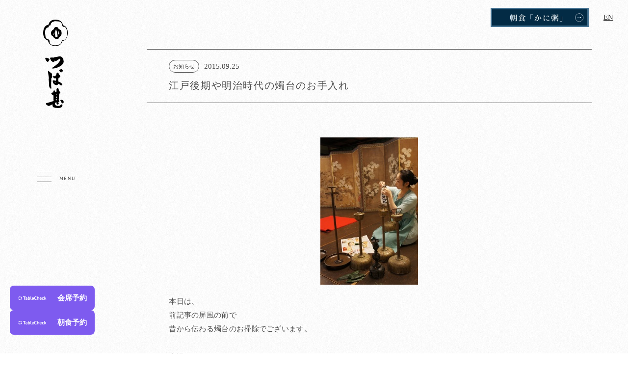

--- FILE ---
content_type: text/html; charset=UTF-8
request_url: https://tsubajin.co.jp/2015/09/25/%E6%B1%9F%E6%88%B8%E5%BE%8C%E6%9C%9F%E3%82%84%E6%98%8E%E6%B2%BB%E6%99%82%E4%BB%A3%E3%81%AE%E7%87%AD%E5%8F%B0%EF%BC%88%E3%81%97%E3%82%87%E3%81%8F%E3%81%A0%E3%81%84%EF%BC%89/
body_size: 10453
content:
<!DOCTYPE html>
<html lang="ja" prefix="og: http://ogp.me/ns#">
<head>
<!-- Google tag (gtag.js) -->
<script async src="https://www.googletagmanager.com/gtag/js?id=G-9B59H1EBY2"></script>
<script>
  window.dataLayer = window.dataLayer || [];
  function gtag(){dataLayer.push(arguments);}
  gtag('js', new Date());

  gtag('config', 'G-9B59H1EBY2');
  gtag('config', 'UA-31536598-1');
</script>
<meta charset="UTF-8">
<title>金沢最古の老舗料亭 結納・日本料理｜江戸後期や明治時代の燭台のお手入れ</title>
<meta name="viewport" content="width=device-width, initial-scale=1">
<meta property="og:url" content="https://tsubajin.co.jp">
<meta property="og:type" content="article">
<meta property="og:title" content="金沢最古の老舗料亭 結納・日本料理｜江戸後期や明治時代の燭台のお手入れ">
<meta property="og:description" content="【天正11年(1583年)に金沢へ入り、料理屋に転じ350年】石川県金沢市にある料亭 つば甚。加賀百万石の礎を築いた前田利家が尾張に居を構えていた頃から代々のお抱え鍔師だった鍔家を前身とした金沢最古の料亭です。">
<meta property="og:site_name" content="つば甚">
<meta property="og:image" content="https://tsubajin.co.jp/wp-content/themes/tsubajin/img/ogp.jpg">
<meta name="description" content="【天正11年(1583年)に金沢へ入り、料理屋に転じ350年】石川県金沢市にある料亭 つば甚。加賀百万石の礎を築いた前田利家が尾張に居を構えていた頃から代々のお抱え鍔師だった鍔家を前身とした金沢最古の料亭です。">
<meta name="twitter:card" content="summary">
<meta name="twitter:site" content="つば甚">
<meta name="twitter:title" content="【天正11年(1583年)に金沢へ入り、料理屋に転じ350年】石川県金沢市にある料亭 つば甚。加賀百万石の礎を築いた前田利家が尾張に居を構えていた頃から代々のお抱え鍔師だった鍔家を前身とした金沢最古の料亭です。">
<!-- Clarity tag -->
<script type="text/javascript">
    (function(c,l,a,r,i,t,y){
        c[a]=c[a]||function(){(c[a].q=c[a].q||[]).push(arguments)};
        t=l.createElement(r);t.async=1;t.src="https://www.clarity.ms/tag/"+i;
        y=l.getElementsByTagName(r)[0];y.parentNode.insertBefore(t,y);
    })(window, document, "clarity", "script", "qlxuc1vycy");
</script>
<!-- /Clarity tag -->
<meta name='robots' content='max-image-preview:large' />
<link rel='dns-prefetch' href='//cdnjs.cloudflare.com' />
<link rel='dns-prefetch' href='//fonts.googleapis.com' />
<link rel="alternate" type="application/rss+xml" title="つば甚 &raquo; 江戸後期や明治時代の燭台のお手入れ のコメントのフィード" href="https://tsubajin.co.jp/2015/09/25/%e6%b1%9f%e6%88%b8%e5%be%8c%e6%9c%9f%e3%82%84%e6%98%8e%e6%b2%bb%e6%99%82%e4%bb%a3%e3%81%ae%e7%87%ad%e5%8f%b0%ef%bc%88%e3%81%97%e3%82%87%e3%81%8f%e3%81%a0%e3%81%84%ef%bc%89/feed/" />
<link rel="alternate" title="oEmbed (JSON)" type="application/json+oembed" href="https://tsubajin.co.jp/wp-json/oembed/1.0/embed?url=https%3A%2F%2Ftsubajin.co.jp%2F2015%2F09%2F25%2F%25e6%25b1%259f%25e6%2588%25b8%25e5%25be%258c%25e6%259c%259f%25e3%2582%2584%25e6%2598%258e%25e6%25b2%25bb%25e6%2599%2582%25e4%25bb%25a3%25e3%2581%25ae%25e7%2587%25ad%25e5%258f%25b0%25ef%25bc%2588%25e3%2581%2597%25e3%2582%2587%25e3%2581%258f%25e3%2581%25a0%25e3%2581%2584%25ef%25bc%2589%2F" />
<link rel="alternate" title="oEmbed (XML)" type="text/xml+oembed" href="https://tsubajin.co.jp/wp-json/oembed/1.0/embed?url=https%3A%2F%2Ftsubajin.co.jp%2F2015%2F09%2F25%2F%25e6%25b1%259f%25e6%2588%25b8%25e5%25be%258c%25e6%259c%259f%25e3%2582%2584%25e6%2598%258e%25e6%25b2%25bb%25e6%2599%2582%25e4%25bb%25a3%25e3%2581%25ae%25e7%2587%25ad%25e5%258f%25b0%25ef%25bc%2588%25e3%2581%2597%25e3%2582%2587%25e3%2581%258f%25e3%2581%25a0%25e3%2581%2584%25ef%25bc%2589%2F&#038;format=xml" />
<link rel="preconnect" href="https://fonts.googleapis.com">
<link rel="preconnect" href="https://fonts.gstatic.com" crossorigin>
<style id='wp-img-auto-sizes-contain-inline-css' type='text/css'>
img:is([sizes=auto i],[sizes^="auto," i]){contain-intrinsic-size:3000px 1500px}
/*# sourceURL=wp-img-auto-sizes-contain-inline-css */
</style>
<style id='wp-emoji-styles-inline-css' type='text/css'>

	img.wp-smiley, img.emoji {
		display: inline !important;
		border: none !important;
		box-shadow: none !important;
		height: 1em !important;
		width: 1em !important;
		margin: 0 0.07em !important;
		vertical-align: -0.1em !important;
		background: none !important;
		padding: 0 !important;
	}
/*# sourceURL=wp-emoji-styles-inline-css */
</style>
<style id='wp-block-library-inline-css' type='text/css'>
:root{--wp-block-synced-color:#7a00df;--wp-block-synced-color--rgb:122,0,223;--wp-bound-block-color:var(--wp-block-synced-color);--wp-editor-canvas-background:#ddd;--wp-admin-theme-color:#007cba;--wp-admin-theme-color--rgb:0,124,186;--wp-admin-theme-color-darker-10:#006ba1;--wp-admin-theme-color-darker-10--rgb:0,107,160.5;--wp-admin-theme-color-darker-20:#005a87;--wp-admin-theme-color-darker-20--rgb:0,90,135;--wp-admin-border-width-focus:2px}@media (min-resolution:192dpi){:root{--wp-admin-border-width-focus:1.5px}}.wp-element-button{cursor:pointer}:root .has-very-light-gray-background-color{background-color:#eee}:root .has-very-dark-gray-background-color{background-color:#313131}:root .has-very-light-gray-color{color:#eee}:root .has-very-dark-gray-color{color:#313131}:root .has-vivid-green-cyan-to-vivid-cyan-blue-gradient-background{background:linear-gradient(135deg,#00d084,#0693e3)}:root .has-purple-crush-gradient-background{background:linear-gradient(135deg,#34e2e4,#4721fb 50%,#ab1dfe)}:root .has-hazy-dawn-gradient-background{background:linear-gradient(135deg,#faaca8,#dad0ec)}:root .has-subdued-olive-gradient-background{background:linear-gradient(135deg,#fafae1,#67a671)}:root .has-atomic-cream-gradient-background{background:linear-gradient(135deg,#fdd79a,#004a59)}:root .has-nightshade-gradient-background{background:linear-gradient(135deg,#330968,#31cdcf)}:root .has-midnight-gradient-background{background:linear-gradient(135deg,#020381,#2874fc)}:root{--wp--preset--font-size--normal:16px;--wp--preset--font-size--huge:42px}.has-regular-font-size{font-size:1em}.has-larger-font-size{font-size:2.625em}.has-normal-font-size{font-size:var(--wp--preset--font-size--normal)}.has-huge-font-size{font-size:var(--wp--preset--font-size--huge)}.has-text-align-center{text-align:center}.has-text-align-left{text-align:left}.has-text-align-right{text-align:right}.has-fit-text{white-space:nowrap!important}#end-resizable-editor-section{display:none}.aligncenter{clear:both}.items-justified-left{justify-content:flex-start}.items-justified-center{justify-content:center}.items-justified-right{justify-content:flex-end}.items-justified-space-between{justify-content:space-between}.screen-reader-text{border:0;clip-path:inset(50%);height:1px;margin:-1px;overflow:hidden;padding:0;position:absolute;width:1px;word-wrap:normal!important}.screen-reader-text:focus{background-color:#ddd;clip-path:none;color:#444;display:block;font-size:1em;height:auto;left:5px;line-height:normal;padding:15px 23px 14px;text-decoration:none;top:5px;width:auto;z-index:100000}html :where(.has-border-color){border-style:solid}html :where([style*=border-top-color]){border-top-style:solid}html :where([style*=border-right-color]){border-right-style:solid}html :where([style*=border-bottom-color]){border-bottom-style:solid}html :where([style*=border-left-color]){border-left-style:solid}html :where([style*=border-width]){border-style:solid}html :where([style*=border-top-width]){border-top-style:solid}html :where([style*=border-right-width]){border-right-style:solid}html :where([style*=border-bottom-width]){border-bottom-style:solid}html :where([style*=border-left-width]){border-left-style:solid}html :where(img[class*=wp-image-]){height:auto;max-width:100%}:where(figure){margin:0 0 1em}html :where(.is-position-sticky){--wp-admin--admin-bar--position-offset:var(--wp-admin--admin-bar--height,0px)}@media screen and (max-width:600px){html :where(.is-position-sticky){--wp-admin--admin-bar--position-offset:0px}}

/*# sourceURL=wp-block-library-inline-css */
</style><style id='global-styles-inline-css' type='text/css'>
:root{--wp--preset--aspect-ratio--square: 1;--wp--preset--aspect-ratio--4-3: 4/3;--wp--preset--aspect-ratio--3-4: 3/4;--wp--preset--aspect-ratio--3-2: 3/2;--wp--preset--aspect-ratio--2-3: 2/3;--wp--preset--aspect-ratio--16-9: 16/9;--wp--preset--aspect-ratio--9-16: 9/16;--wp--preset--color--black: #000000;--wp--preset--color--cyan-bluish-gray: #abb8c3;--wp--preset--color--white: #ffffff;--wp--preset--color--pale-pink: #f78da7;--wp--preset--color--vivid-red: #cf2e2e;--wp--preset--color--luminous-vivid-orange: #ff6900;--wp--preset--color--luminous-vivid-amber: #fcb900;--wp--preset--color--light-green-cyan: #7bdcb5;--wp--preset--color--vivid-green-cyan: #00d084;--wp--preset--color--pale-cyan-blue: #8ed1fc;--wp--preset--color--vivid-cyan-blue: #0693e3;--wp--preset--color--vivid-purple: #9b51e0;--wp--preset--gradient--vivid-cyan-blue-to-vivid-purple: linear-gradient(135deg,rgb(6,147,227) 0%,rgb(155,81,224) 100%);--wp--preset--gradient--light-green-cyan-to-vivid-green-cyan: linear-gradient(135deg,rgb(122,220,180) 0%,rgb(0,208,130) 100%);--wp--preset--gradient--luminous-vivid-amber-to-luminous-vivid-orange: linear-gradient(135deg,rgb(252,185,0) 0%,rgb(255,105,0) 100%);--wp--preset--gradient--luminous-vivid-orange-to-vivid-red: linear-gradient(135deg,rgb(255,105,0) 0%,rgb(207,46,46) 100%);--wp--preset--gradient--very-light-gray-to-cyan-bluish-gray: linear-gradient(135deg,rgb(238,238,238) 0%,rgb(169,184,195) 100%);--wp--preset--gradient--cool-to-warm-spectrum: linear-gradient(135deg,rgb(74,234,220) 0%,rgb(151,120,209) 20%,rgb(207,42,186) 40%,rgb(238,44,130) 60%,rgb(251,105,98) 80%,rgb(254,248,76) 100%);--wp--preset--gradient--blush-light-purple: linear-gradient(135deg,rgb(255,206,236) 0%,rgb(152,150,240) 100%);--wp--preset--gradient--blush-bordeaux: linear-gradient(135deg,rgb(254,205,165) 0%,rgb(254,45,45) 50%,rgb(107,0,62) 100%);--wp--preset--gradient--luminous-dusk: linear-gradient(135deg,rgb(255,203,112) 0%,rgb(199,81,192) 50%,rgb(65,88,208) 100%);--wp--preset--gradient--pale-ocean: linear-gradient(135deg,rgb(255,245,203) 0%,rgb(182,227,212) 50%,rgb(51,167,181) 100%);--wp--preset--gradient--electric-grass: linear-gradient(135deg,rgb(202,248,128) 0%,rgb(113,206,126) 100%);--wp--preset--gradient--midnight: linear-gradient(135deg,rgb(2,3,129) 0%,rgb(40,116,252) 100%);--wp--preset--font-size--small: 13px;--wp--preset--font-size--medium: 20px;--wp--preset--font-size--large: 36px;--wp--preset--font-size--x-large: 42px;--wp--preset--spacing--20: 0.44rem;--wp--preset--spacing--30: 0.67rem;--wp--preset--spacing--40: 1rem;--wp--preset--spacing--50: 1.5rem;--wp--preset--spacing--60: 2.25rem;--wp--preset--spacing--70: 3.38rem;--wp--preset--spacing--80: 5.06rem;--wp--preset--shadow--natural: 6px 6px 9px rgba(0, 0, 0, 0.2);--wp--preset--shadow--deep: 12px 12px 50px rgba(0, 0, 0, 0.4);--wp--preset--shadow--sharp: 6px 6px 0px rgba(0, 0, 0, 0.2);--wp--preset--shadow--outlined: 6px 6px 0px -3px rgb(255, 255, 255), 6px 6px rgb(0, 0, 0);--wp--preset--shadow--crisp: 6px 6px 0px rgb(0, 0, 0);}:where(.is-layout-flex){gap: 0.5em;}:where(.is-layout-grid){gap: 0.5em;}body .is-layout-flex{display: flex;}.is-layout-flex{flex-wrap: wrap;align-items: center;}.is-layout-flex > :is(*, div){margin: 0;}body .is-layout-grid{display: grid;}.is-layout-grid > :is(*, div){margin: 0;}:where(.wp-block-columns.is-layout-flex){gap: 2em;}:where(.wp-block-columns.is-layout-grid){gap: 2em;}:where(.wp-block-post-template.is-layout-flex){gap: 1.25em;}:where(.wp-block-post-template.is-layout-grid){gap: 1.25em;}.has-black-color{color: var(--wp--preset--color--black) !important;}.has-cyan-bluish-gray-color{color: var(--wp--preset--color--cyan-bluish-gray) !important;}.has-white-color{color: var(--wp--preset--color--white) !important;}.has-pale-pink-color{color: var(--wp--preset--color--pale-pink) !important;}.has-vivid-red-color{color: var(--wp--preset--color--vivid-red) !important;}.has-luminous-vivid-orange-color{color: var(--wp--preset--color--luminous-vivid-orange) !important;}.has-luminous-vivid-amber-color{color: var(--wp--preset--color--luminous-vivid-amber) !important;}.has-light-green-cyan-color{color: var(--wp--preset--color--light-green-cyan) !important;}.has-vivid-green-cyan-color{color: var(--wp--preset--color--vivid-green-cyan) !important;}.has-pale-cyan-blue-color{color: var(--wp--preset--color--pale-cyan-blue) !important;}.has-vivid-cyan-blue-color{color: var(--wp--preset--color--vivid-cyan-blue) !important;}.has-vivid-purple-color{color: var(--wp--preset--color--vivid-purple) !important;}.has-black-background-color{background-color: var(--wp--preset--color--black) !important;}.has-cyan-bluish-gray-background-color{background-color: var(--wp--preset--color--cyan-bluish-gray) !important;}.has-white-background-color{background-color: var(--wp--preset--color--white) !important;}.has-pale-pink-background-color{background-color: var(--wp--preset--color--pale-pink) !important;}.has-vivid-red-background-color{background-color: var(--wp--preset--color--vivid-red) !important;}.has-luminous-vivid-orange-background-color{background-color: var(--wp--preset--color--luminous-vivid-orange) !important;}.has-luminous-vivid-amber-background-color{background-color: var(--wp--preset--color--luminous-vivid-amber) !important;}.has-light-green-cyan-background-color{background-color: var(--wp--preset--color--light-green-cyan) !important;}.has-vivid-green-cyan-background-color{background-color: var(--wp--preset--color--vivid-green-cyan) !important;}.has-pale-cyan-blue-background-color{background-color: var(--wp--preset--color--pale-cyan-blue) !important;}.has-vivid-cyan-blue-background-color{background-color: var(--wp--preset--color--vivid-cyan-blue) !important;}.has-vivid-purple-background-color{background-color: var(--wp--preset--color--vivid-purple) !important;}.has-black-border-color{border-color: var(--wp--preset--color--black) !important;}.has-cyan-bluish-gray-border-color{border-color: var(--wp--preset--color--cyan-bluish-gray) !important;}.has-white-border-color{border-color: var(--wp--preset--color--white) !important;}.has-pale-pink-border-color{border-color: var(--wp--preset--color--pale-pink) !important;}.has-vivid-red-border-color{border-color: var(--wp--preset--color--vivid-red) !important;}.has-luminous-vivid-orange-border-color{border-color: var(--wp--preset--color--luminous-vivid-orange) !important;}.has-luminous-vivid-amber-border-color{border-color: var(--wp--preset--color--luminous-vivid-amber) !important;}.has-light-green-cyan-border-color{border-color: var(--wp--preset--color--light-green-cyan) !important;}.has-vivid-green-cyan-border-color{border-color: var(--wp--preset--color--vivid-green-cyan) !important;}.has-pale-cyan-blue-border-color{border-color: var(--wp--preset--color--pale-cyan-blue) !important;}.has-vivid-cyan-blue-border-color{border-color: var(--wp--preset--color--vivid-cyan-blue) !important;}.has-vivid-purple-border-color{border-color: var(--wp--preset--color--vivid-purple) !important;}.has-vivid-cyan-blue-to-vivid-purple-gradient-background{background: var(--wp--preset--gradient--vivid-cyan-blue-to-vivid-purple) !important;}.has-light-green-cyan-to-vivid-green-cyan-gradient-background{background: var(--wp--preset--gradient--light-green-cyan-to-vivid-green-cyan) !important;}.has-luminous-vivid-amber-to-luminous-vivid-orange-gradient-background{background: var(--wp--preset--gradient--luminous-vivid-amber-to-luminous-vivid-orange) !important;}.has-luminous-vivid-orange-to-vivid-red-gradient-background{background: var(--wp--preset--gradient--luminous-vivid-orange-to-vivid-red) !important;}.has-very-light-gray-to-cyan-bluish-gray-gradient-background{background: var(--wp--preset--gradient--very-light-gray-to-cyan-bluish-gray) !important;}.has-cool-to-warm-spectrum-gradient-background{background: var(--wp--preset--gradient--cool-to-warm-spectrum) !important;}.has-blush-light-purple-gradient-background{background: var(--wp--preset--gradient--blush-light-purple) !important;}.has-blush-bordeaux-gradient-background{background: var(--wp--preset--gradient--blush-bordeaux) !important;}.has-luminous-dusk-gradient-background{background: var(--wp--preset--gradient--luminous-dusk) !important;}.has-pale-ocean-gradient-background{background: var(--wp--preset--gradient--pale-ocean) !important;}.has-electric-grass-gradient-background{background: var(--wp--preset--gradient--electric-grass) !important;}.has-midnight-gradient-background{background: var(--wp--preset--gradient--midnight) !important;}.has-small-font-size{font-size: var(--wp--preset--font-size--small) !important;}.has-medium-font-size{font-size: var(--wp--preset--font-size--medium) !important;}.has-large-font-size{font-size: var(--wp--preset--font-size--large) !important;}.has-x-large-font-size{font-size: var(--wp--preset--font-size--x-large) !important;}
/*# sourceURL=global-styles-inline-css */
</style>

<style id='classic-theme-styles-inline-css' type='text/css'>
/*! This file is auto-generated */
.wp-block-button__link{color:#fff;background-color:#32373c;border-radius:9999px;box-shadow:none;text-decoration:none;padding:calc(.667em + 2px) calc(1.333em + 2px);font-size:1.125em}.wp-block-file__button{background:#32373c;color:#fff;text-decoration:none}
/*# sourceURL=/wp-includes/css/classic-themes.min.css */
</style>
<link rel='stylesheet' id='contact-form-7-css' href='https://tsubajin.co.jp/wp-content/plugins/contact-form-7/includes/css/styles.css?ver=6.1.4' type='text/css' media='all' />
<link rel='stylesheet' id='Google-Fonts-css' href='https://fonts.googleapis.com/css2?family=Lato:wght@300&#038;family=Sintony:wght@400;700&#038;display=swap' type='text/css' media='all' />
<link rel='stylesheet' id='slick-css' href='https://cdnjs.cloudflare.com/ajax/libs/slick-carousel/1.9.0/slick.min.css' type='text/css' media='all' />
<link rel='stylesheet' id='init.css-css' href='https://tsubajin.co.jp/wp-content/themes/tsubajin/css/init.css' type='text/css' media='all' />
<link rel='stylesheet' id='common.min.css-css' href='https://tsubajin.co.jp/wp-content/themes/tsubajin/css/common.min.css?ver=1764134230' type='text/css' media='all' />
<link rel='stylesheet' id='news.min.css-css' href='https://tsubajin.co.jp/wp-content/themes/tsubajin/css/news.min.css?ver=1749081642' type='text/css' media='all' />
<script type="text/javascript" src="https://tsubajin.co.jp/wp-includes/js/jquery/jquery.min.js?ver=3.7.1" id="jquery-core-js"></script>
<script type="text/javascript" src="https://tsubajin.co.jp/wp-includes/js/jquery/jquery-migrate.min.js?ver=3.4.1" id="jquery-migrate-js"></script>
<link rel="https://api.w.org/" href="https://tsubajin.co.jp/wp-json/" /><link rel="alternate" title="JSON" type="application/json" href="https://tsubajin.co.jp/wp-json/wp/v2/posts/3983" /><link rel="EditURI" type="application/rsd+xml" title="RSD" href="https://tsubajin.co.jp/xmlrpc.php?rsd" />
<meta name="generator" content="WordPress 6.9" />
<link rel="canonical" href="https://tsubajin.co.jp/2015/09/25/%e6%b1%9f%e6%88%b8%e5%be%8c%e6%9c%9f%e3%82%84%e6%98%8e%e6%b2%bb%e6%99%82%e4%bb%a3%e3%81%ae%e7%87%ad%e5%8f%b0%ef%bc%88%e3%81%97%e3%82%87%e3%81%8f%e3%81%a0%e3%81%84%ef%bc%89/" />
<link rel='shortlink' href='https://tsubajin.co.jp/?p=3983' />
<link rel="icon" href="https://tsubajin.co.jp/wp-content/uploads/2025/09/logo-150x150.png" sizes="32x32" />
<link rel="icon" href="https://tsubajin.co.jp/wp-content/uploads/2025/09/logo-300x300.png" sizes="192x192" />
<link rel="apple-touch-icon" href="https://tsubajin.co.jp/wp-content/uploads/2025/09/logo-300x300.png" />
<meta name="msapplication-TileImage" content="https://tsubajin.co.jp/wp-content/uploads/2025/09/logo-300x300.png" />
</head>
<body id="%e6%b1%9f%e6%88%b8%e5%be%8c%e6%9c%9f%e3%82%84%e6%98%8e%e6%b2%bb%e6%99%82%e4%bb%a3%e3%81%ae%e7%87%ad%e5%8f%b0%ef%bc%88%e3%81%97%e3%82%87%e3%81%8f%e3%81%a0%e3%81%84%ef%bc%89" class="wp-singular post-template-default single single-post postid-3983 single-format-standard wp-theme-tsubajin">
<div class="language"><style>
.lp_osechi{width:230px;}.lp_osechi img{display:inline-block;margin-top:16px;}
@media(max-width:428px){.language .lp_osechi{width:200px;padding-right:20px;}
@media(min-width:901px){.lp_osechi{width:310px;}.lp_osechi img{display:inline-block;margin-top:8px;}}
</style>
<a class="lp_osechi" href="/cuisine/breakfast/"><img src="https://tsubajin.co.jp/wp-content/themes/tsubajin/img/breakfast/img-head-top-bk-jp.jpg" alt="つば甚の朝食「かに粥」"></a><a href="/en/%e6%b1%9f%e6%88%b8%e5%be%8c%e6%9c%9f%e3%82%84%e6%98%8e%e6%b2%bb%e6%99%82%e4%bb%a3%e3%81%ae%e7%87%ad%e5%8f%b0%ef%bc%88%e3%81%97%e3%82%87%e3%81%8f%e3%81%a0%e3%81%84%ef%bc%89/">EN</a></div><div id="page" class="site">
  <div class="site-content-contain">
    <div id="content" class="site-content">
    
    <header id="siteHeader" class="basic">
  <div class="menu">
    <div id="headerInner">

      <div id="sitelogo" class="logo">
        <a href="/">
          <span class="txt">つば甚</span>
          <img src="https://tsubajin.co.jp/wp-content/themes/tsubajin/img/common/logo_tate.svg" alt="">
        </a>
      </div><!-- sitelogo -->

      <button class="openMenu" id="commonMenu"><!-- hamburger -->
        <span class="bar top"></span>
        <span class="bar middle"></span>
        <span class="bar bottom"></span>
      </button><!-- openMenu -->

      
      <div class="side-tablecheck">
        <div class="tablecheck">
  <ul class="tablecheck-list">
    <li class="tablecheck-item">
      <a class="tablecheck-anchor" href="https://www.tablecheck.com/ja/shops/tsubajin/reserve">
        <img class="tablecheck-img" src="https://tsubajin.co.jp/wp-content/themes/tsubajin/img/common/logo-tablecheck-wh.svg" alt="TableCheck">
        <span class="tablecheck-text">会席予約</span>
      </a>
    </li>
    <li class="tablecheck-item">
      <a class="tablecheck-anchor" href="https://www.tablecheck.com/shops/tsubajin-breakfast/reserve">
        <img class="tablecheck-img" src="https://tsubajin.co.jp/wp-content/themes/tsubajin/img/common/logo-tablecheck-wh.svg" alt="TableCheck">
        <span class="tablecheck-text">朝食予約</span>
      </a>
    </li>
  </ul>
</div>
      </div>

      <div id="spbg">
        <div id="spbgInner">
          <nav id="headerNavigation">
            <ul id="gnavi" >
              <li><a class="enjoy" href="/about"><p>つば甚を<br>楽しむ<span class="icon-arrow_right"></span></p></a></li>
              <li><a class="cuisine" href="/cuisine"><p>御料理<span class="icon-arrow_right"></span></p></a></li>
              <li><a class="introduction" href="/introduction"><p>館内紹介<span class="icon-arrow_right"></span></p></a></li>
              <li><a class="ceremony" href="/ceremony"><p>婚礼・慶事・法事<span class="icon-arrow_right"></span></p></a></li>
              <li><a class="shop" href="https://tsubajin.shop-pro.jp"><p>オンライン<br>ストア<span class="icon-arrow_right"></span></p></a></li>
              <li><a class="recruit" href="/recruit"><p>採用情報<span class="icon-arrow_right"></span></p></a></li>
            </ul><!-- inner -->

            <div class="tablecheck">
  <ul class="tablecheck-list">
    <li class="tablecheck-item">
      <a class="tablecheck-anchor" href="https://www.tablecheck.com/ja/shops/tsubajin/reserve">
        <img class="tablecheck-img" src="https://tsubajin.co.jp/wp-content/themes/tsubajin/img/common/logo-tablecheck-wh.svg" alt="TableCheck">
        <span class="tablecheck-text">会席予約</span>
      </a>
    </li>
    <li class="tablecheck-item">
      <a class="tablecheck-anchor" href="https://www.tablecheck.com/shops/tsubajin-breakfast/reserve">
        <img class="tablecheck-img" src="https://tsubajin.co.jp/wp-content/themes/tsubajin/img/common/logo-tablecheck-wh.svg" alt="TableCheck">
        <span class="tablecheck-text">朝食予約</span>
      </a>
    </li>
  </ul>
</div>

            <ul id="subNavi">
              <li>
                <a href="/news/" class="effect">
                  <div class="iconWrap wide rightTxt">
                    <div class="hovicon-g effect-5 sub-a i icon">
                      <span class="icon-arrow-01"></span>
                    </div>
                    <span class="iconTxt">お知らせ</span>
                  </div>
                </a>
              </li>
              <li>
                <a href="/contact/" class="effect">
                  <div class="iconWrap wide rightTxt">
                    <div class="hovicon-g effect-5 sub-a i icon">
                      <span class="icon-arrow-01"></span>
                    </div>
                    <span class="iconTxt">お問い合わせ</span>
                  </div>
                </a>
              </li>
              <li>
                <a href="/access/" class="effect">
                  <div class="iconWrap wide rightTxt">
                    <div class="hovicon-g effect-5 sub-a i icon">
                      <span class="icon-arrow-01"></span>
                    </div>
                    <span class="iconTxt">アクセス</span>
                  </div><!-- wrap -->
                </a>
              </li>
              <li>
                <a href="https://kanazawakon.official-wedding.jp/" target="_blank" class="effect">
                  <div class="iconWrap wide rightTxt">
                    <div class="hovicon-g effect-5 sub-a i icon">
                      <span class="icon-arrow-01"></span>
                    </div>
                    <span class="iconTxt">つば甚Wedding</span>
                  </div><!-- wrap -->
                </a>
              </li>
              <li class="non-sp">
                <a href="tel:076-241-2181" class="num effect">
                  <div class="iconWrap wide rightTxt">
                    <div class="hovicon-g effect-5 sub-a i icon">
                      <span class="icon-tel"></span>
                    </div>
                    <span class="iconTxt">076-241-2181</span>
                  </div>
                </a>
              </li>
              <li>
                <a href="https://www.instagram.com/tsubajin_masami_1752/" class="effect" target="_brank">
                  <div class="iconWrap wide rightTxt">
                    <div class="hovicon-g effect-5 sub-a i icon">
                      <span class="icon-insta"></span>
                    </div>
                    <span class="iconTxt">tsubajin_1752</span>
                  </div>
                </a>
              </li>
              <li>
                <a href="https://www.instagram.com/tsubajin_okami/" class="effect" target="_brank">
                  <div class="iconWrap wide rightTxt">
                    <div class="hovicon-g effect-5 sub-a i icon">
                      <span class="icon-insta"></span>
                    </div>
                    <span class="iconTxt">tsubajin_okami</span>
                  </div>
                </a>
              </li>
            </ul><!-- subNavi -->
          </nav><!-- headerNavigation -->

          <nav id="spContact">
            <a class="num" href="tel:076-241-2181">076-241-2181</a>
            <span>番号を押すと電話がかかります。</span>
          </nav><!-- spContact -->
        </div><!-- spbgInner -->
      </div><!-- spbg -->

      <div class="navBg">
      </div><!-- navBg -->
    </div><!-- headerInner -->
  </div>
</header><!-- siteHeader -->

<div class="single-news">
  
  <div class="shunkaCont">
    <div class="articleTit">
      <div class="info">
        <span class="tag">お知らせ</span>
        <span class="date">2015.09.25</span>      </div>
      <h2 class="tit">江戸後期や明治時代の燭台のお手入れ</h2>    </div><!-- articleTit -->

    <div class="cont">
      <div class="txtArea">
        <p><a href="https://tsubajin.co.jp/wp-content/uploads/2015/09/0744586a5e01745af107a2cc21cfc5ad.jpg"><img fetchpriority="high" decoding="async" class="alignright size-full wp-image-2586" src="https://tsubajin.co.jp/wp-content/uploads/2015/09/0744586a5e01745af107a2cc21cfc5ad.jpg" alt="DSC04648（加工済）" width="199" height="300" /></a>本日は、</p>
<p>前記事の屏風の前で</p>
<p>昔から伝わる燭台のお掃除でございます。</p>
<p>&nbsp;</p>
<p>金沢では、</p>
<p>芸妓さんが</p>
<p>闇笛（やみぶえ）をいたします。</p>
<p>&nbsp;</p>
<p>闇笛とは、</p>
<p>金沢に古くより伝わる芸能で、</p>
<p>部屋の灯かりを消して</p>
<p>蝋燭の灯かりのみで横笛を演奏することを言います。</p>
<p>&nbsp;</p>
<p>笛の音が</p>
<p>やさしく、　深く、　心に染み入ります。</p>
<p>&nbsp;</p>
<p>本日は、その折りに使う蝋燭燭台のお手入れの日でございます。</p>
      </div><!-- txtArea -->
          </div><!-- cont -->
  </div><!-- shunkaCont -->

  
  <div class="shunkaCont">
    <p class="pager">
      <span><a href="https://tsubajin.co.jp/2015/09/25/%e7%a7%8b%e3%81%ae%e9%a2%a8%e3%80%81%e9%9f%b3%e3%80%81%e3%82%92%e6%84%9f%e3%81%98%e3%82%8b%e5%b1%8f%e9%a2%a8/" rel="prev">&lt;&nbsp;前の記事</a></span>
      <a href="/news/">一覧に戻る</a>
      <span><a href="https://tsubajin.co.jp/2015/10/09/%e7%8e%8b%e5%ad%90%e3%81%ae%e7%8e%84%e9%96%a2%e5%85%88%e3%81%a7%e3%81%ae%e4%bb%95%e4%ba%8b/" rel="next">次の記事&nbsp;&gt;</a></span>
    </p>
  </div>
</div>

  </div>
</div>

    <footer>
            <button onclick="location.href='#page'" id="toTop" class="effect iconWrap r rightTxt non-sp">
        <div class="hovicon-g effect-5 sub-a i icon">
          <span class="icon-arrow-01"></span>
        </div>
        <span class="iconTxt">PAGE TOP</span>
      </button>
      
          <div class="footer-rewrite">
      <div class="footerInfo">
        <div class="addressWrap">
          <img class="logo" src="https://tsubajin.co.jp/wp-content/themes/tsubajin/img/common/logo_yoko.svg" alt="">

          <address>
            921-8033<br>
            石川県金沢市寺町5-1-8          </address>
        </div><!-- addressWrap -->

        <ul class="snsWrap">
          <li>
            <a href="tel:076-241-2181" class="effect">
              <div class="iconWrap rightTxt">
                <div class="hovicon-g effect-5 p40 icon">
                  <span class="icon-tel"></span>
                </div>
                <span class="iconTxt">076-241-2181</span>
              </div>
            </a>
          </li>
          <li>
            <a href="mailto:info@tsubajin.co.jp" class="effect">
              <div class="iconWrap rightTxt">
                <div class="hovicon-g effect-5 p40 icon">
                  <span class="icon-mail"></span>
                </div>
                <span class="iconTxt">info@tsubajin.co.jp</span>
              </div>
            </a>
          </li>
          <li>
            <a href="https://www.instagram.com/tsubajin_okami/" target="_blank" class="effect">
              <div class="iconWrap rightTxt">
                <div class="hovicon-g effect-5 p40 icon">
                  <span class="icon-insta"></span>
                </div>
                <span class="iconTxt">tsubajin_okami</span>
              </div>
            </a>
          </li>
          <li>
            <a href="https://www.instagram.com/tsubajin_masami_1752/" target="_blank" class="effect">
              <div class="iconWrap rightTxt">
                <div class="hovicon-g effect-5 p40 icon">
                  <span class="icon-insta"></span>
                </div>
                <span class="iconTxt">tsubajin_masami_1752</span>
              </div>
            </a>
          </li>
        </ul><!-- snsWrap -->
      </div><!-- footerInfo -->
    </div>
    <p id="copyright">&copy; TSUBAJIN</p>
  </footer>
</div>

<script type="speculationrules">
{"prefetch":[{"source":"document","where":{"and":[{"href_matches":"/*"},{"not":{"href_matches":["/wp-*.php","/wp-admin/*","/wp-content/uploads/*","/wp-content/*","/wp-content/plugins/*","/wp-content/themes/tsubajin/*","/*\\?(.+)"]}},{"not":{"selector_matches":"a[rel~=\"nofollow\"]"}},{"not":{"selector_matches":".no-prefetch, .no-prefetch a"}}]},"eagerness":"conservative"}]}
</script>
<script type="text/javascript" src="https://tsubajin.co.jp/wp-includes/js/dist/hooks.min.js?ver=dd5603f07f9220ed27f1" id="wp-hooks-js"></script>
<script type="text/javascript" src="https://tsubajin.co.jp/wp-includes/js/dist/i18n.min.js?ver=c26c3dc7bed366793375" id="wp-i18n-js"></script>
<script type="text/javascript" id="wp-i18n-js-after">
/* <![CDATA[ */
wp.i18n.setLocaleData( { 'text direction\u0004ltr': [ 'ltr' ] } );
//# sourceURL=wp-i18n-js-after
/* ]]> */
</script>
<script type="text/javascript" src="https://tsubajin.co.jp/wp-content/plugins/contact-form-7/includes/swv/js/index.js?ver=6.1.4" id="swv-js"></script>
<script type="text/javascript" id="contact-form-7-js-translations">
/* <![CDATA[ */
( function( domain, translations ) {
	var localeData = translations.locale_data[ domain ] || translations.locale_data.messages;
	localeData[""].domain = domain;
	wp.i18n.setLocaleData( localeData, domain );
} )( "contact-form-7", {"translation-revision-date":"2025-11-30 08:12:23+0000","generator":"GlotPress\/4.0.3","domain":"messages","locale_data":{"messages":{"":{"domain":"messages","plural-forms":"nplurals=1; plural=0;","lang":"ja_JP"},"This contact form is placed in the wrong place.":["\u3053\u306e\u30b3\u30f3\u30bf\u30af\u30c8\u30d5\u30a9\u30fc\u30e0\u306f\u9593\u9055\u3063\u305f\u4f4d\u7f6e\u306b\u7f6e\u304b\u308c\u3066\u3044\u307e\u3059\u3002"],"Error:":["\u30a8\u30e9\u30fc:"]}},"comment":{"reference":"includes\/js\/index.js"}} );
//# sourceURL=contact-form-7-js-translations
/* ]]> */
</script>
<script type="text/javascript" id="contact-form-7-js-before">
/* <![CDATA[ */
var wpcf7 = {
    "api": {
        "root": "https:\/\/tsubajin.co.jp\/wp-json\/",
        "namespace": "contact-form-7\/v1"
    }
};
//# sourceURL=contact-form-7-js-before
/* ]]> */
</script>
<script type="text/javascript" src="https://tsubajin.co.jp/wp-content/plugins/contact-form-7/includes/js/index.js?ver=6.1.4" id="contact-form-7-js"></script>
<script type="text/javascript" src="https://cdnjs.cloudflare.com/ajax/libs/slick-carousel/1.9.0/slick.min.js" id="slick-js"></script>
<script type="text/javascript" src="https://tsubajin.co.jp/wp-content/themes/tsubajin/js/common.min.js?ver=1764134230" id="common.min.js-js"></script>
<script id="wp-emoji-settings" type="application/json">
{"baseUrl":"https://s.w.org/images/core/emoji/17.0.2/72x72/","ext":".png","svgUrl":"https://s.w.org/images/core/emoji/17.0.2/svg/","svgExt":".svg","source":{"concatemoji":"https://tsubajin.co.jp/wp-includes/js/wp-emoji-release.min.js?ver=6.9"}}
</script>
<script type="module">
/* <![CDATA[ */
/*! This file is auto-generated */
const a=JSON.parse(document.getElementById("wp-emoji-settings").textContent),o=(window._wpemojiSettings=a,"wpEmojiSettingsSupports"),s=["flag","emoji"];function i(e){try{var t={supportTests:e,timestamp:(new Date).valueOf()};sessionStorage.setItem(o,JSON.stringify(t))}catch(e){}}function c(e,t,n){e.clearRect(0,0,e.canvas.width,e.canvas.height),e.fillText(t,0,0);t=new Uint32Array(e.getImageData(0,0,e.canvas.width,e.canvas.height).data);e.clearRect(0,0,e.canvas.width,e.canvas.height),e.fillText(n,0,0);const a=new Uint32Array(e.getImageData(0,0,e.canvas.width,e.canvas.height).data);return t.every((e,t)=>e===a[t])}function p(e,t){e.clearRect(0,0,e.canvas.width,e.canvas.height),e.fillText(t,0,0);var n=e.getImageData(16,16,1,1);for(let e=0;e<n.data.length;e++)if(0!==n.data[e])return!1;return!0}function u(e,t,n,a){switch(t){case"flag":return n(e,"\ud83c\udff3\ufe0f\u200d\u26a7\ufe0f","\ud83c\udff3\ufe0f\u200b\u26a7\ufe0f")?!1:!n(e,"\ud83c\udde8\ud83c\uddf6","\ud83c\udde8\u200b\ud83c\uddf6")&&!n(e,"\ud83c\udff4\udb40\udc67\udb40\udc62\udb40\udc65\udb40\udc6e\udb40\udc67\udb40\udc7f","\ud83c\udff4\u200b\udb40\udc67\u200b\udb40\udc62\u200b\udb40\udc65\u200b\udb40\udc6e\u200b\udb40\udc67\u200b\udb40\udc7f");case"emoji":return!a(e,"\ud83e\u1fac8")}return!1}function f(e,t,n,a){let r;const o=(r="undefined"!=typeof WorkerGlobalScope&&self instanceof WorkerGlobalScope?new OffscreenCanvas(300,150):document.createElement("canvas")).getContext("2d",{willReadFrequently:!0}),s=(o.textBaseline="top",o.font="600 32px Arial",{});return e.forEach(e=>{s[e]=t(o,e,n,a)}),s}function r(e){var t=document.createElement("script");t.src=e,t.defer=!0,document.head.appendChild(t)}a.supports={everything:!0,everythingExceptFlag:!0},new Promise(t=>{let n=function(){try{var e=JSON.parse(sessionStorage.getItem(o));if("object"==typeof e&&"number"==typeof e.timestamp&&(new Date).valueOf()<e.timestamp+604800&&"object"==typeof e.supportTests)return e.supportTests}catch(e){}return null}();if(!n){if("undefined"!=typeof Worker&&"undefined"!=typeof OffscreenCanvas&&"undefined"!=typeof URL&&URL.createObjectURL&&"undefined"!=typeof Blob)try{var e="postMessage("+f.toString()+"("+[JSON.stringify(s),u.toString(),c.toString(),p.toString()].join(",")+"));",a=new Blob([e],{type:"text/javascript"});const r=new Worker(URL.createObjectURL(a),{name:"wpTestEmojiSupports"});return void(r.onmessage=e=>{i(n=e.data),r.terminate(),t(n)})}catch(e){}i(n=f(s,u,c,p))}t(n)}).then(e=>{for(const n in e)a.supports[n]=e[n],a.supports.everything=a.supports.everything&&a.supports[n],"flag"!==n&&(a.supports.everythingExceptFlag=a.supports.everythingExceptFlag&&a.supports[n]);var t;a.supports.everythingExceptFlag=a.supports.everythingExceptFlag&&!a.supports.flag,a.supports.everything||((t=a.source||{}).concatemoji?r(t.concatemoji):t.wpemoji&&t.twemoji&&(r(t.twemoji),r(t.wpemoji)))});
//# sourceURL=https://tsubajin.co.jp/wp-includes/js/wp-emoji-loader.min.js
/* ]]> */
</script>
</body>
</html>


--- FILE ---
content_type: text/css
request_url: https://tsubajin.co.jp/wp-content/themes/tsubajin/css/init.css
body_size: 530
content:
@charset "utf-8";

* {
  margin: 0;
  padding: 0;

}

body,div,
dl,dt,dd,ul,ol,li,
h1,h2,h3,h4,h5,h6,
pre,form,fieldset,input,select,textarea,p,
blockquote,table,th,td {
  margin:0;
  padding:0;
  vertical-align: baseline;
}

table {
  border-collapse:collapse;
  border-spacing:0;
  font-size:1em;
  line-height:160%;
}

button {
  font-family: inherit;
}

fieldset,img {
  border:0;
}

address,caption,cite,code,dfn,em,strong,th,var {
  font-style:normal;
  font-weight:normal;
}

ol,ul {
  list-style:none;
}

caption,th {
  text-align:left;
}

h1,h2,h3,h4,h5,h6 {
  font-size:100%;
  font-weight:normal;
}

button {
  border: none;
  border-radius: none;
  cursor: pointer;
}

q:before,q:after {
  content:'';
}

abbr,acronym {
  border:0;
}

img, a {
  text-decoration: none;
  vertical-align:top;
}

a:link,
a:visited {
  color: #333;
}

a:hover,
a:active {
}



strong {
  font-weight:bold;
}
hr {
  margin:10px 0;
  padding:0;
  border-top:1px solid #cccccc;
}

.clear {
  clear:both;
}

.left {
  float:left;
}

.right {
  float:right;
}

.clearfix:after {
  content: " ";
  display: block;
  clear: both;
  height: 0;
  visibility: hidden;
  font-size: 0.1em;
  line-height: 0;
}

.clearfix {
  min-height: 0.1px;
}

* html .clearfix {
  height: 0.1px;
}


--- FILE ---
content_type: text/css
request_url: https://tsubajin.co.jp/wp-content/themes/tsubajin/css/common.min.css?ver=1764134230
body_size: 7875
content:
*::-moz-selection{background:rgba(92,107,74,.3);color:hsla(0,0%,100%,.5)}*::selection{background:rgba(92,107,74,.3);color:hsla(0,0%,100%,.5)}*::-moz-selection{background:rgba(92,107,74,.3);color:hsla(0,0%,100%,.5)}.loader,.loader:after{border-radius:50%;width:20px;height:20px}.loader{margin:60px auto;font-size:10px;position:relative;text-indent:-9999em;border-top:3px solid hsla(0,0%,100%,.2);border-right:3px solid hsla(0,0%,100%,.2);border-bottom:3px solid hsla(0,0%,100%,.2);border-left:3px solid #fff;-webkit-transform:translateZ(0);transform:translateZ(0);-webkit-animation:loadingAnim 1.1s infinite linear;animation:loadingAnim 1.1s infinite linear}@-webkit-keyframes loadingAnim{0%{-webkit-transform:rotate(0deg);transform:rotate(0deg)}100%{-webkit-transform:rotate(360deg);transform:rotate(360deg)}}@keyframes loadingAnim{0%{-webkit-transform:rotate(0deg);transform:rotate(0deg)}100%{-webkit-transform:rotate(360deg);transform:rotate(360deg)}}.animCont,.animTimerCont{opacity:.1;position:relative;top:30px;-webkit-transition:All .8s cubic-bezier(0.23, 1, 0.32, 1);transition:All .8s cubic-bezier(0.23, 1, 0.32, 1)}.animCont.js-animated,.animTimerCont.js-animated{opacity:1;top:0}.animList .item{opacity:.1;position:relative;top:30px}.animListO .item{opacity:0}.check{background:#e8d525}*{-webkit-box-sizing:border-box;box-sizing:border-box}h1,h2,h3,h4,h5,h6{line-height:1}body{-webkit-font-smoothing:antialiased;-moz-osx-font-smoothing:grayscale;background:url("../img/common/bg.jpg") repeat;color:#4d4d4d;font-family:"游明朝","YuMincho",serif;font-size:15px;font-weight:normal;line-height:1.8;margin:0 0 0 70px;-webkit-text-size-adjust:100%;position:relative;min-width:280px}@media(min-width: 901px){body{font-size:15px;margin:0 0 0 225px}}a{-webkit-transition:All .4s cubic-bezier(0.23, 1, 0.32, 1);transition:All .4s cubic-bezier(0.23, 1, 0.32, 1)}p{font-size:15px;letter-spacing:.02em;line-height:1.76}@media(min-width: 901px){p{letter-spacing:.02em;line-height:1.92}p br.pc-none{display:none}}ul li,ol li{line-height:1.4em}input:focus{outline:0}button:focus{outline:0}.toBtn{background:#4d4d4d;border:1px solid #4d4d4d;border-radius:2em;color:#fff;cursor:pointer;display:block;font-family:"游明朝","YuMincho",serif;font-size:inherit;text-align:center;line-height:18px;width:260px;margin:0 auto;padding:10px 0;-webkit-transition:All .4s cubic-bezier(0.23, 1, 0.32, 1);transition:All .4s cubic-bezier(0.23, 1, 0.32, 1)}.toBtn:hover{background:#fff;color:#4d4d4d}.selectForm{background:#fff;border:1px solid #4d4d4d;display:inline-block;position:relative;line-height:24px}.selectForm select::-ms-expand{display:none}.selectForm::before,.selectForm::after{content:"";display:block;position:absolute;pointer-events:none;border:1px solid rgba(0,0,0,0);width:0;height:0;right:4px}.selectForm::before{bottom:55%;border-width:0 4.5px 6px 4.5px;border-bottom-color:#dedede}.selectForm::after{border-width:6px 4.5px 0 4.5px;border-top-color:#dedede;top:55%}select{-webkit-appearance:none;-moz-appearance:none;appearance:none;background:rgba(0,0,0,0);border-radius:0;color:#4d4d4d;font-family:inherit;font-size:16px;padding:0 20px 0 0;outline:none;border:0}.non-sp{display:none}@media(min-width: 901px){.non-sp{display:block}}@media(min-width: 901px){.non-pc{display:none}}img{height:auto;max-width:100%}.image img{width:100%;max-width:none}img.lazy{width:auto !important}.iconWrap.r{display:block;width:60px;height:44px;text-align:center}.iconWrap.r .icon{float:none;vertical-align:middle}.iconWrap.r .iconTxt{font-size:13px;float:none;display:block;line-height:24px}@media(min-width: 901px){.iconWrap.r{display:table;height:20px;width:84px;padding:1px 0}.iconWrap.r::after{content:"";display:table;clear:both}.iconWrap.r .icon{display:table-cell;vertical-align:middle;float:right}.iconWrap.r .iconTxt{display:table-cell;float:left;line-height:24px;white-space:nowrap;vertical-align:middle}}.iconWrap.wide{max-width:90px;display:table;height:20px;width:120px}.iconWrap.wide .icon{display:table-cell;vertical-align:middle}.iconWrap.wide .iconTxt{display:table-cell;float:left;line-height:24px;white-space:nowrap;vertical-align:middle}@media(min-width: 901px){.iconWrap.rightTxt::after{content:"";display:table;clear:both}.iconWrap.rightTxt .icon{float:left}.iconWrap.rightTxt .iconTxt{float:right}}.iconWrap.only{width:30px}.logo .txt{clip:rect(1px, 1px, 1px, 1px);position:absolute;z-index:-999}.tablecheck-list{display:flex;flex-direction:column;gap:12px 0}.tablecheck-anchor{display:flex;justify-content:space-between;align-items:center;border-radius:8px;padding:20px 50px;background-color:#7e5bef}.tablecheck-img{width:80px;height:10px}.tablecheck-text{color:#fff;font-weight:bold}.tablecheck-en span{font-size:13px}header#siteHeader.basic{position:fixed;width:100%;top:0;left:0;z-index:10}header#siteHeader.basic #headerInner{background:url("../img/common/bg.jpg") repeat;padding:10px 20px;height:100vh;width:70px;position:fixed;z-index:999;-webkit-transition:All .4s cubic-bezier(0.23, 1, 0.32, 1);transition:All .4s cubic-bezier(0.23, 1, 0.32, 1)}@media(min-width: 901px){header#siteHeader.basic #headerInner{width:225px;padding:20px 20px 0}}header#siteHeader.basic #headerInner.is-scroll{background:#fff;border-bottom:1px solid #eee}header#siteHeader.basic #headerInner.home.not-scroll #sitelogo{padding-top:20px}header#siteHeader.basic #headerInner.home.not-scroll #sitelogo img{width:100%}header#siteHeader.basic #headerInner.home.not-scroll #headerInner{padding-top:30px}header#siteHeader.basic #headerInner.home.not-scroll #spbgInner{z-index:90}@media(min-width: 901px){header#siteHeader.basic #headerInner.home.not-scroll #spbgInner{top:60px}}@media(min-width: 901px){header#siteHeader.basic #headerInner.home.not-scroll nav#pnavi{margin:0 0 10px}}header#siteHeader.basic #headerInner.page{background:#fff;box-shadow:0 0 2px rgba(6,8,8,.15)}header#siteHeader.basic .toggle_box{display:none}header#siteHeader.basic .toggle_box a{background:#ccc;color:#fff}header#siteHeader.basic .toggle_box a:hover{background:#ccc;opacity:.8}@media(min-width: 901px){header#siteHeader.basic .toggle_box{background:#ccc;padding:20px;box-shadow:0 9px 20px -3px rgba(0,0,0,.1)}header#siteHeader.basic .toggle_box a{position:relative;color:#fff;display:block}header#siteHeader.basic .toggle_box a:hover{opacity:.6}}header#siteHeader.basic .btn:hover{cursor:pointer}header#siteHeader.basic .box{background-color:#132343;width:100%;height:20px;margin-top:20px;margin-bottom:20px}header#siteHeader.basic .submenu ul{text-align:center}header#siteHeader.basic .submenu ul li{display:inline-block}@media(min-width: 901px){header#siteHeader.basic .submenu ul li{margin:0 10px}}#siteHeader.basic #headerNavigation{position:relative;top:40px;left:0}@media(min-width: 901px){#siteHeader.basic #headerNavigation{top:45%;transform:translate(0, -50%)}}#siteHeader.basic ul#gnavi{width:100%;margin:0 auto}#siteHeader.basic ul#gnavi::after{content:"";display:table;clear:both}@media(min-width: 901px){#siteHeader.basic ul#gnavi{margin:0 auto;width:90%}}#siteHeader.basic ul#gnavi li{float:left;width:49.2%;margin:0 .8% 1.2% 0}@media(max-width: 767px){#siteHeader.basic ul#gnavi li:nth-child(2n){margin:0 0 1.2%}}@media(min-width: 901px){#siteHeader.basic ul#gnavi li{width:32.6%;margin:0 1.1% 1.2% 0}#siteHeader.basic ul#gnavi li:nth-child(3n){margin:0 0 1.2%}}#siteHeader.basic ul#gnavi li a{display:block;position:relative;min-height:100px;background-size:cover;background-repeat:no-repeat;text-align:center}@media(min-width: 901px){#siteHeader.basic ul#gnavi li a{min-height:200px;padding:5px 0;color:#ccc;text-align:center}#siteHeader.basic ul#gnavi li a:hover{opacity:.8}}#siteHeader.basic ul#gnavi li a.enjoy{background:url("../img/common/menu_btn-1.jpg") no-repeat center center/cover}#siteHeader.basic ul#gnavi li a.cuisine{background:url("../img/common/menu_btn-2.jpg") no-repeat center center/cover}#siteHeader.basic ul#gnavi li a.introduction{background:url("../img/common/menu_btn-3.jpg") no-repeat center center/cover}#siteHeader.basic ul#gnavi li a.ceremony{background:url("../img/common/menu_btn-4.jpg") no-repeat center center/cover}#siteHeader.basic ul#gnavi li a.shop{background:url("../img/common/menu_btn-5.jpg") no-repeat center center/cover}#siteHeader.basic ul#gnavi li a.recruit{background:url("../img/common/menu_btn-6.jpg") no-repeat center center/cover}#siteHeader.basic ul#gnavi li p{display:inline-block;vertical-align:middle;position:absolute;top:50%;left:50%;-webkit-transform:translate(-50%, -50%);transform:translate(-50%, -50%);width:100%;color:#fff}@media(min-width: 901px){#siteHeader.basic ul#gnavi li p{width:auto;height:100%;font-size:16px;-webkit-writing-mode:vertical-rl;-ms-writing-mode:tb-rl;writing-mode:vertical-rl}}#siteHeader.basic ul#gnavi .toggleIcon{-webkit-transition:All .4s cubic-bezier(0.23, 1, 0.32, 1);transition:All .4s cubic-bezier(0.23, 1, 0.32, 1);position:absolute;top:50%;left:50%;-webkit-transform:translate(-50%, -50%);transform:translate(-50%, -50%);position:absolute;left:90%}#siteHeader.basic ul#gnavi .toggleIcon::before{content:"＋"}@media(min-width: 901px){#siteHeader.basic ul#gnavi .toggleIcon{display:none}}#siteHeader.basic .toContact{position:absolute;width:100px;top:20px;right:0}#siteHeader.basic .toContact a{display:block}#siteHeader.basic .toContact a .iconWrap{width:84px}#siteHeader.basic ul#subNavi{width:90%;margin:0 auto 25px;padding:14px 5px 0px;border-bottom:1px solid #4d4d4d}#siteHeader.basic ul#subNavi::after{content:"";display:table;clear:both}@media(min-width: 901px){#siteHeader.basic ul#subNavi{border-bottom:0;position:absolute;width:541px;top:430px;right:0}}#siteHeader.basic ul#subNavi li{float:left;width:50%;margin-bottom:14px;margin-right:0}@media(min-width: 901px){#siteHeader.basic ul#subNavi li{width:auto;margin-right:30px;margin-bottom:0}}#siteHeader.basic ul#subNavi li:nth-child(n+5){float:right}@media(min-width: 901px){#siteHeader.basic ul#subNavi li:nth-child(n+5){margin-top:10px}}#siteHeader.basic ul#subNavi li+li{padding-right:0}#siteHeader.basic ul#subNavi li .iconWrap{max-width:0;margin:0;font-size:13px}@media(min-width: 901px){#siteHeader.basic ul#subNavi li .iconWrap{width:120px}}@media(min-width: 901px){#siteHeader.basic ul#subNavi li .iconWrap .icon{margin-right:10px}}#siteHeader.basic ul#subNavi li .iconWrap .icon-arrow-01{width:24px;margin:0 0 2px}#siteHeader.basic ul#subNavi li .iconWrap .icon-tel{font-size:15px;margin:2px}#siteHeader.basic ul#subNavi li .iconWrap .icon-insta{font-size:13px;margin:0px 6px 2px}@media(min-width: 901px){#siteHeader.basic ul#subNavi li .iconWrap .icon-insta{margin:4px 6px}}#siteHeader.basic ul#subNavi li .iconWrap .iconTxt{margin-left:10px;font-size:12px}@media(min-width: 901px){#siteHeader.basic ul#subNavi li .iconWrap .iconTxt{float:none;font-size:13px}}#siteHeader.basic #spContact{margin-top:52px;color:#4d4d4d;text-align:center}#siteHeader.basic #spContact .num{display:inline-block;margin-bottom:5px;border-bottom:1px solid;color:#4d4d4d;font-size:30px;line-height:1.3}#siteHeader.basic #spContact span{display:block;font-size:12px}@media(min-width: 901px){#siteHeader.basic #spContact{display:none}}#siteHeader.basic #pcContact{display:none}@media(min-width: 901px){#siteHeader.basic #pcContact{display:inline-block;position:absolute;margin:0 auto;bottom:-80px;width:100%}#siteHeader.basic #pcContact .wrap{margin:0 auto;width:560px}#siteHeader.basic #pcContact .wrap::after{content:"";display:table;clear:both}#siteHeader.basic #pcContact .wrap li{float:left;margin-right:40px}#siteHeader.basic #pcContact .wrap li .iconWrap{max-width:none;width:auto}#siteHeader.basic #pcContact .wrap li .iconWrap .iconTxt{width:auto;margin:0 1em;text-align:left}#siteHeader.basic #pcContact .wrap li:last-child{margin-right:0}}#siteHeader.basic .active .toggleIcon::before{content:"-";font-weight:bold}#siteHeader.basic .submenu li a{font-weight:normal;font-size:.9em;padding:10px 15%}#siteHeader.basic.page li a{color:#666}#headerInner .side-tablecheck .tablecheck{position:fixed;bottom:38px;z-index:61;width:100%;max-width:173px}@media(max-width: 900px){#headerInner .side-tablecheck .tablecheck{display:none}}#headerInner .side-tablecheck .tablecheck-anchor{padding:15px 16px 14px}#headerInner .side-tablecheck .tablecheck-img{width:60px;height:7px}#headerInner #headerNavigation .tablecheck{margin:30px 15px}@media(min-width: 901px){#headerInner #headerNavigation .tablecheck{display:none}}#pnavi{-webkit-transition:All .4s cubic-bezier(0.23, 1, 0.32, 1);transition:All .4s cubic-bezier(0.23, 1, 0.32, 1)}@media(min-width: 901px){#pnavi{position:absolute;bottom:100%;right:0}}#pnavi ul{border-bottom:1px solid #ddd;font-size:0;letter-spacing:0}@media(min-width: 901px){#pnavi ul{border:0;margin:0}}#pnavi ul li{letter-spacing:.05em;font-size:12px;text-align:center}@media(min-width: 901px){#pnavi ul li{display:inline-block;vertical-align:middle;font-size:12px;line-height:1}#pnavi ul li+li{margin:0 0 0 8px;padding:0 0 0 8px;border:0;border-left:1px solid #ddd}}#pnavi ul li a{display:block;padding:8px 10%;text-align:left;letter-spacing:.4em}#pnavi ul li a:hover{background:#f7f7f7}@media(min-width: 901px){#pnavi ul li a{padding:0}}#pnavi ul .instraPc{display:none}@media(min-width: 901px){#pnavi ul .instraPc{display:inline-block;font-size:17px;text-align:center}}@media(min-width: 901px){#pnavi ul .instraSp{display:none}}#pnavi.page ul li a{color:#666}#spbg{-webkit-transition:All .4s cubic-bezier(0.23, 1, 0.32, 1);transition:All .4s cubic-bezier(0.23, 1, 0.32, 1);z-index:30;position:fixed;left:-100%;top:0;width:100%;height:100%;color:#000}#spbg::before{content:"";background:rgba(0,0,0,.4);position:fixed;display:block;top:0;left:100%;width:100%;height:100%}#spbg.is-spNav{left:0}#spbg.is-spNav::before{left:0}#spbg.is-spNav .tel{width:100%}#spbg.is-spNav #spbgInner{left:0}#spbgInner{background:url("../img/common/bg.jpg") repeat;position:absolute;top:0;right:0;width:100%;height:100%;overflow:auto;color:#fff;padding:0 0 0 70px;-webkit-transition:All .4s cubic-bezier(0.23, 1, 0.32, 1);transition:All .4s cubic-bezier(0.23, 1, 0.32, 1)}@media(min-width: 901px){#spbgInner{margin:0 0 0 225px;padding:0;overflow:inherit;width:auto;left:-100%}}#sitelogo{-webkit-transition:All .4s cubic-bezier(0.23, 1, 0.32, 1);transition:All .4s cubic-bezier(0.23, 1, 0.32, 1);position:absolute;right:0;left:0;margin:auto;width:36px;z-index:61}@media(min-width: 901px){#sitelogo{margin-top:20px;width:50px}}#sitelogo a{display:block;width:100%}#sitelogo a img{width:100%}#commonMenu{background:none;position:absolute;z-index:61;top:0;right:0;bottom:0;left:0;margin:auto;outline:none;cursor:pointer;width:36px;height:36px}@media(min-width: 901px){#commonMenu{left:0;width:94px}}#commonMenu::after{content:"MENU";color:#4d4d4d;display:block;font-family:"Prata",serif;font-size:9px;position:absolute;bottom:-15px;letter-spacing:1.5px}@media(min-width: 901px){#commonMenu::after{bottom:9px;left:55px}}#commonMenu span{background:#4d4d4d;display:block;height:1px;left:50%;margin-left:-14px;position:absolute;top:50%;width:80%;-webkit-transform-origin:50% 50%;transform-origin:50% 50%;-webkit-transition:all .3s;transition:all .3s;-webkit-transform:rotate(0deg);transform:rotate(0deg)}@media(min-width: 901px){#commonMenu span{width:30px;left:25%}}#commonMenu .top{-webkit-transform:translateY(-10px);transform:translateY(-10px)}#commonMenu .bottom{-webkit-transform:translateY(10px);transform:translateY(10px)}#commonMenu.is-open{width:44px}@media(min-width: 901px){#commonMenu.is-open{width:94px}}#commonMenu.is-open span{background:#4d4d4d !important}#commonMenu.is-open .middle{background:rgba(0,255,255,0);opacity:0}#commonMenu.is-open .top{-webkit-transform:rotate(-30deg) translateY(0);transform:rotate(-30deg) translateY(0)}#commonMenu.is-open .bottom{-webkit-transform:rotate(30deg) translateY(0);transform:rotate(30deg) translateY(0)}#commonMenu.is-open::after{content:"CLOSE"}.navBg{position:absolute;background:url("../img/common/bg.jpg") repeat;top:0;left:0;height:100%;width:70px;z-index:60}@media(min-width: 901px){.navBg{width:225px;position:fixed}}.nav-contact{top:0;right:0;bottom:inherit;left:inherit}#toTop{display:none;width:120px;height:30px;transform:rotateZ(90deg);position:absolute;right:-30px;top:0;background:rgba(0,0,0,0)}#toTop .icon{transform:rotateZ(180deg);width:30px;height:30px;font-size:18px}#toTop .icon span{margin:3px 0}#toTop .iconTxt{font-size:inherit;line-height:30px}@media(min-width: 901px){#toTop{display:block}}footer{position:relative}footer .footer-rewrite{margin:100px auto 20px}footer .footerInfo{margin:40px auto;padding:0 20px}footer .footerInfo::after{content:"";display:table;clear:both}@media(min-width: 1011px){footer .footerInfo{display:flex;max-width:800px;margin:0 auto;padding:0}}@media(min-width: 426px){footer .footerInfo .bnrArea{display:table-cell;text-align:right;vertical-align:middle;width:100%}}@media(min-width: 901px){footer .footerInfo .bnrArea{width:50%}footer .footerInfo .bnrArea img{width:80%}}footer .footerInfo .addressWrap{border-bottom:1px solid #4d4d4d;text-align:center}@media(min-width: 1011px){footer .footerInfo .addressWrap{display:flex;width:300px;align-items:center;gap:20px;border-right:1px solid #4d4d4d;border-bottom:none}}footer .footerInfo .addressWrap .logo{width:80px;margin:0}footer .footerInfo .addressWrap h3{font-size:100px;display:block;text-align:center;padding-top:30px;margin:0 auto 10px}@media(min-width: 426px){footer .footerInfo .addressWrap h3{margin-left:-10px;padding-top:0;text-align:left}}footer .footerInfo .addressWrap address{margin:20px auto;text-align:center;line-height:1.8}@media(min-width: 1011px){footer .footerInfo .addressWrap address{width:200px;margin:0 auto;text-align:left}}footer .footerInfo .snsWrap{width:200px;margin:30px auto 0}@media(min-width: 1011px){footer .footerInfo .snsWrap{display:flex;flex-wrap:wrap;align-items:center;width:400px;margin:10px auto}}footer .footerInfo .snsWrap li{margin:10px auto;text-align:center}@media(min-width: 1011px){footer .footerInfo .snsWrap li{width:200px}}footer .footerInfo .snsWrap li:last-child{margin:0}footer .footerInfo .snsWrap li .iconWrap{display:table;width:100%}@media(min-width: 1011px){footer .footerInfo .snsWrap li .iconWrap{width:180px}}footer .footerInfo .snsWrap li .iconWrap .icon{box-shadow:0 0 0 1px}@media(min-width: 426px){footer .footerInfo .snsWrap li .iconWrap .icon{float:left}}footer .footerInfo .snsWrap li .iconWrap .iconTxt{display:table-cell;float:none;width:100%;padding:0 0 0 14px;text-align:left;vertical-align:middle}@media(min-width: 1011px){footer .footerInfo .snsWrap li .iconWrap .iconTxt{display:inline-block;width:146px;margin:0 0 0 10px;padding:0}}footer #copyright{font-size:10px;text-align:center;margin:10px 0 30px}@media(min-width: 901px){footer #copyright{text-align:right;width:80%;margin:10px auto 30px}}#page-title{margin-bottom:55px;text-align:center;background:#ccc;height:220px;position:relative}@media(min-width: 901px){#page-title{height:525px;margin-top:0}}#page-title h1{position:absolute;top:50%;left:50%;-webkit-transform:translate(-50%, -50%);transform:translate(-50%, -50%);-webkit-writing-mode:vertical-rl;-ms-writing-mode:tb-rl;writing-mode:vertical-rl;color:#fff;font-size:16px;height:100%;line-height:1.48}@media(min-width: 901px){#page-title h1{font-size:20px}}#sub{padding:2em 1em 0;width:100%;margin:0 auto 80px}#sub::after{content:"";display:table;clear:both}#sub ul{float:right}#sub ul li{display:inline-block;margin:0 1em}#sub ul li a{display:block;padding:.4em .2em}#sub ul li a::hover{border-bottom:1px solid #4d4d4d}section+section{margin-top:60px}@media(min-width: 901px){section+section{margin-top:160px}}@media(min-width: 901px){section:last-child{margin:auto}}.sec-title::after{content:"";display:table;clear:both}.sec-title #reserveTel{margin:40px auto;text-align:center}.sec-title #reserveTel .tel{color:#4d4d4d;font-size:30px;border-bottom:2px}.sec-title #reserveTel .tel small{font-size:16px}@media(min-width: 901px){.sec-title{position:relative;margin:0 auto 40px}}.sec-title h1,.sec-title h2{font-size:16px;text-align:center}@media(min-width: 901px){.sec-title h1,.sec-title h2{font-size:20px;left:90%}}.sec-title h1::after,.sec-title h2::after{background:#4d4d4d;content:"";display:block;margin:20px auto;width:1px;height:37px;right:auto;bottom:auto}.sec-title .sec-thumb{height:135px;width:100%;margin-bottom:30px}@media(min-width: 426px){.sec-title .sec-thumb{height:320px}}@media(min-width: 901px){.sec-title .sec-thumb{float:left;height:440px;width:80%}}@media(min-width: 901px){.sec-title .tate{-webkit-writing-mode:vertical-rl;-ms-writing-mode:tb-rl;writing-mode:vertical-rl}.sec-title .tate::after{position:absolute;right:0;left:0;bottom:0;margin:0 auto}}@media(min-width: 901px)and (min-width: 901px){.sec-title h2.yoko{-webkit-writing-mode:vertical-rl;-ms-writing-mode:tb-rl;writing-mode:vertical-rl;position:absolute;top:50%;left:50%;-webkit-transform:translate(-50%, -50%);transform:translate(-50%, -50%);left:90%;height:440px}}@media(min-width: 901px){.sec-title h2.yoko::after{width:35px;height:1px;position:absolute;top:0;bottom:0;right:2em;margin:auto}}.nonImgTit .sec-title{width:100%;text-align:center;margin-bottom:60px}@media(min-width: 901px){.nonImgTit .sec-title{margin-bottom:120px}}.nonImgTit .sec-title .tate{display:inline-block;line-height:1.6}.nonImgTit .sec-title .tate::after{bottom:-40px}.inner{width:80%;max-width:960px;margin:0 auto;min-width:280px}@media(min-width: 426px){.inner{width:70%}}.inner h3{font-size:20px;line-height:1.4em;margin:12px 0 20px}.inner.note-img .imageWrap::after{content:"";display:table;clear:both}.inner.note-img .imageWrap .image{display:inline-block;float:left;margin-right:1%}.inner.note-img .imageWrap .image:last-child{margin-right:0}@media(min-width: 901px){.inner{margin:40px 0 0;position:relative;width:80%}.inner::after{content:"";display:table;clear:both}.inner h3{-webkit-writing-mode:vertical-rl;-ms-writing-mode:tb-rl;writing-mode:vertical-rl;text-orientation:mixed;float:right;margin:0}.inner h4{-webkit-writing-mode:vertical-rl;-ms-writing-mode:tb-rl;writing-mode:vertical-rl;line-height:1}.inner p.copy{float:right;letter-spacing:.12em}.inner .txt{-webkit-writing-mode:vertical-rl;-ms-writing-mode:tb-rl;writing-mode:vertical-rl;float:right;text-orientation:upright;text-align:justify}.inner.note-img{height:210px}.inner.note-img::after{content:"";display:table;clear:both}.inner.note-img .noteWrap{float:right}.inner.note-img .noteWrap::after{content:"";display:table;clear:both}.inner.note-img .noteWrap h3{margin:0}.inner.note-img .noteWrap .txt{float:left;margin:0 auto 20px}.inner.note-img .imageWrap{float:left}}@media(min-width: 1441px){.inner{margin:40px auto}}@media(min-width: 901px){.h190{height:190px}}@media(min-width: 901px){.h230{height:230px}}.language{vertical-align:middle;text-align:right}.language a{display:inline-block;line-height:70px;padding-right:30px;text-decoration:underline}#footNews{position:relative;margin-top:80px}#footNews::after{content:"";display:table;clear:both}@media(min-width: 901px){#footNews{display:flex;align-items:center;position:relative;max-width:995px;margin:100px auto 0;text-align:center}}@media(min-width: 901px){#footNews .sec-title{width:20%;height:auto;margin:0 auto;text-align:center;vertical-align:middle}}#footNews .sec-title::after{content:"";position:absolute;bottom:-20px;right:0;left:0;width:1px;height:35px;margin:auto}@media(min-width: 901px){#footNews .sec-title::after{content:none}}#footNews .sec-title h2{font-size:16px;position:relative}@media(min-width: 901px){#footNews .sec-title h2{margin-left:-60%;font-size:20px;-webkit-writing-mode:vertical-rl;-ms-writing-mode:tb-rl;writing-mode:vertical-rl}}@media screen and (min-width: 901px)and (-ms-high-contrast: active),(min-width: 901px)and (-ms-high-contrast: none){#footNews .sec-title h2{-webkit-writing-mode:horizontal-tb;-ms-writing-mode:lr-tb;writing-mode:horizontal-tb;width:1em}}@media(min-width: 901px){#footNews .sec-title h2::after{content:"";position:absolute;top:0;bottom:-1px;right:-4em;width:60px;height:1px;margin:auto;background:#666}}#footNews ul{border-bottom:1px solid}@media(min-width: 901px){#footNews ul{display:table-cell;width:64%;border-bottom:0}}#footNews ul li{position:relative;margin:10px 0;padding:10px 0 0;border-top:1px solid #4d4d4d}#footNews ul li::after{content:"";display:table;clear:both}@media(min-width: 901px){#footNews ul li{border-top:0}}@media(min-width: 901px){#footNews ul li+li{border-top:1px solid #4d4d4d}}@media(min-width: 901px){#footNews ul li:first-child{margin:0 0 10px 0}}#footNews ul li a{color:#4d4d4d;display:block}@media(min-width: 901px){#footNews ul li a{display:table;width:100%;padding:0}}#footNews ul li a .iconWrap{float:left;position:absolute;top:40%;right:14px;width:auto}@media(min-width: 901px){#footNews ul li a .iconWrap{width:auto;margin:0}}#footNews ul li a .cont{display:table;width:90%;text-align:left}@media(min-width: 901px){#footNews ul li a .cont{float:none;padding:10px 0}}#footNews ul li a .cont .date{display:block;font-size:13px}@media(min-width: 901px){#footNews ul li a .cont .date{display:inline-block;padding:0;margin-right:2em}}#footNews ul li a .cont .tit{width:90%;font-size:16px;line-height:1.5;letter-spacing:.1rem}@media(min-width: 901px){#footNews ul li a .cont .tit{display:inline-block;width:100%;padding:0 30px 0 0}}@media(min-width: 901px){#footNews .moreBtnWrap{width:16%}#footNews .moreBtnWrap .iconWrap{margin:0 auto}}#cuisine .grad-item,#facilities .grad-item{position:relative;overflow:hidden}#cuisine .grad-item::before,#facilities .grad-item::before{display:block;position:absolute;bottom:0;left:0;content:"";width:100%;height:60px;background:url("../img/common/grad.png") repeat-x}@media(min-width: 901px){#cuisine .grad-item::before,#facilities .grad-item::before{display:none}}#cuisine .grad-item.itemNon:before,#facilities .grad-item.itemNon:before{display:none}#cuisine .grad-item.is-hide,#facilities .grad-item.is-hide{height:110px}@media(min-width: 901px){#cuisine .grad-item,#facilities .grad-item{overflow:inherit}#cuisine .grad-item::before,#facilities .grad-item::before{display:none}#cuisine .grad-item.is-hide,#facilities .grad-item.is-hide{height:auto}}#cuisine .toggleWrap,#facilities .toggleWrap{position:relative}#cuisine .moreBtn,#facilities .moreBtn{overflow:visible;display:block;margin:auto;margin-top:-30px;font-size:9px;width:56px;height:56px;background:#4d4d4d;color:#fff}@media(min-width: 901px){#cuisine .moreBtn,#facilities .moreBtn{display:none}}#cuisine .moreBtn::after,#facilities .moreBtn::after{content:"MORE";position:absolute;top:50%;left:50%;-webkit-transform:translate(-50%, -50%);transform:translate(-50%, -50%);height:auto}#cuisine .moreBtn.is-show,#facilities .moreBtn.is-show{margin-top:-30px}#cuisine .moreBtn.is-show::after,#facilities .moreBtn.is-show::after{content:"CLOSE"}@font-face{font-family:"icomoon";src:url("../fonts/icomoon.eot?uctkmj");src:url("../fonts/icomoon.eot?uctkmj#iefix") format("embedded-opentype"),url("../fonts/icomoon.ttf?uctkmj") format("truetype"),url("../fonts/icomoon.woff?uctkmj") format("woff"),url("../fonts/icomoon.svg?uctkmj#icomoon") format("svg");font-weight:normal;font-style:normal}[class^=icon-],[class*=" icon-"]{font-family:"icomoon" !important;speak:none;font-style:normal;font-weight:normal;font-variant:normal;text-transform:none;line-height:1;-webkit-font-smoothing:antialiased;-moz-osx-font-smoothing:grayscale}.icon-minus::before{content:""}.icon-plus::before{content:""}.icon-arrow-01::before{content:""}.icon-insta::before{content:""}.icon-logo-hori::before{content:""}.icon-logo-ver-f::before{content:""}.icon-logo-ver::before{content:""}.icon-mail::before{content:""}.icon-tel::before{content:""}.icon-arrow-fff{border:1px solid;border-radius:50px;color:#fff;display:table-cell;width:30px;height:30px;vertical-align:middle;text-align:center}.icon-arrow-fff::before{display:inline-block;font-size:24px;content:"";font-family:"icomoon" !important}.icon-arrow-g{position:relative;background:#4d4d4d;color:#4d4d4d;display:inline-block;height:1px;width:20px;vertical-align:middle}.icon-arrow-g::after{content:"";display:block;border:1px solid;padding:15px;position:absolute;top:50%;left:50%;-webkit-transform:translate(-50%, -50%);transform:translate(-50%, -50%);border-radius:50px}.icon-arrow-g::before{display:inline-block;content:"";font-size:12px;font-family:"icomoon" !important;-webkit-transform:scale(0.4);transform:scale(0.4);-webkit-transform-origin:right center;transform-origin:right center;position:absolute;top:-6px;right:-3px}.iconWrap{text-align:center}.iconWrap .icon{display:inline-block;margin:auto}.hovicon-fff{border-radius:50%;color:#fff;cursor:pointer;display:table-cell;width:24px;height:24px;text-align:center;vertical-align:middle;position:relative;text-decoration:none;z-index:1}.hovicon-fff::after{content:"";pointer-events:none;position:absolute;width:100%;height:100%;border-radius:50%;-webkit-box-sizing:content-box;box-sizing:content-box}.hovicon-fff::before{display:block;speak:none;font-size:48px;font-style:normal;font-weight:normal;font-variant:normal;line-height:90px;text-transform:none;-webkit-font-smoothing:antialiased}.hovicon-fff span{font-size:18px}.hovicon-fff span::before{vertical-align:middle}.hovicon-fff.effect-5{display:inline-block;-webkit-box-shadow:0 0 0 1px #fff;box-shadow:0 0 0 1px #fff;overflow:hidden;-webkit-transition:background .3s,color .3s,box-shadow .3s;-webkit-transition:background .3s,color .3s,-webkit-box-shadow .3s;transition:background .3s,color .3s,-webkit-box-shadow .3s;transition:background .3s,color .3s,box-shadow .3s;transition:background .3s,color .3s,box-shadow .3s,-webkit-box-shadow .3s}.hovicon-fff .effect-5:after{display:none}.hovicon-fff.effect-5.hover{background:#fff;color:#4d4d4d;-webkit-box-shadow:0 0 0 5px hsla(0,0%,100%,.3);box-shadow:0 0 0 5px hsla(0,0%,100%,.3)}.hovicon-fff.effect-5:hover .i{color:#fff}.hovicon-fff.effect-5.sub-a:hover:before{-webkit-animation:toRightfromLeft .3s forwards;animation:toRightfromLeft .3s forwards}@-webkit-keyframes toRightfromLeft{49%{-webkit-transform:translate(100%)}50%{opacity:0;-webkit-transform:translate(-100%)}51%{opacity:1}}@keyframes toRightfromLeft{49%{-webkit-transform:translate(100%);transform:translate(100%)}50%{opacity:0;-webkit-transform:translate(-100%);transform:translate(-100%)}51%{opacity:1}}.hovicon-fff.effect-5.sub-b:hover:before{animation:toLeftfromRight .3s forwards;-webkit-animation:toLeftfromRight .3s forwards;-moz-animation:toLeftfromRight .3s forwards}@-webkit-keyframes toLeftfromRight{49%{-webkit-transform:translate(-100%)}50%{opacity:0;-webkit-transform:translate(100%)}51%{opacity:1}}@keyframes toLeftfromRight{49%{-webkit-transform:translate(-100%);transform:translate(-100%)}50%{opacity:0;-webkit-transform:translate(100%);transform:translate(100%)}51%{opacity:1}}@-webkit-keyframes toTopfromBottom{49%{-webkit-transform:translateY(-100%)}50%{opacity:0;-webkit-transform:translateY(100%)}51%{opacity:1}}@keyframes toTopfromBottom{49%{-webkit-transform:translateY(-100%);transform:translateY(-100%)}50%{opacity:0;-webkit-transform:translateY(100%);transform:translateY(100%)}51%{opacity:1}}.hovicon-fff.effect-5.sub-d:hover::before{-webkit-animation:toBottomfromTop .3s forwards;animation:toBottomfromTop .3s forwards}@-webkit-keyframes toBottomfromTop{49%{-webkit-transform:translateY(100%)}50%{opacity:0;-webkit-transform:translateY(-100%)}51%{opacity:1}}@keyframes toBottomfromTop{49%{-webkit-transform:translateY(100%);transform:translateY(100%)}50%{opacity:0;-webkit-transform:translateY(-100%);transform:translateY(-100%)}51%{opacity:1}}.hovicon-g{display:table-cell;cursor:pointer;width:24px;height:24px;border-radius:50%;text-align:center;vertical-align:middle;position:relative;text-decoration:none;z-index:1;color:#4d4d4d}.hovicon-g::after{pointer-events:none;position:absolute;width:100%;height:100%;border-radius:50%;content:"";-webkit-box-sizing:content-box;box-sizing:content-box}.hovicon-g::before{speak:none;font-size:48px;line-height:90px;font-style:normal;font-weight:normal;font-variant:normal;text-transform:none;display:block;-webkit-font-smoothing:antialiased}.hovicon-g span{font-size:18px}.hovicon-g span::before{vertical-align:middle}.hovicon-g.effect-5{display:inline-block;-webkit-box-shadow:0 0 0 1px #666;box-shadow:0 0 0 1px #666;overflow:hidden;-webkit-transition:background .3s,color .3s,box-shadow .3s;-webkit-transition:background .3s,color .3s,-webkit-box-shadow .3s;transition:background .3s,color .3s,-webkit-box-shadow .3s;transition:background .3s,color .3s,box-shadow .3s;transition:background .3s,color .3s,box-shadow .3s,-webkit-box-shadow .3s}.hovicon-g .effect-5::after{display:none}.hovicon-g.effect-5.hover{background:#666;color:#fff;-webkit-box-shadow:0 0 0 5px hsla(0,0%,40%,.3);box-shadow:0 0 0 5px hsla(0,0%,40%,.3)}.hovicon-g.effect-5.hover .i{color:#4d4d4d}.hovicon-g.effect-5.sub-a.hover::before{-webkit-animation:toRightfromLeft .3s forwards;animation:toRightfromLeft .3s forwards}@-webkit-keyframes toRightfromLeft{49%{-webkit-transform:translate(100%)}50%{opacity:0;-webkit-transform:translate(-100%)}51%{opacity:1}}@keyframes toRightfromLeft{49%{-webkit-transform:translate(100%);transform:translate(100%)}50%{opacity:0;-webkit-transform:translate(-100%);transform:translate(-100%)}51%{opacity:1}}.hovicon-g.effect-5.sub-b:hover:before{-webkit-animation:toLeftfromRight .3s forwards;animation:toLeftfromRight .3s forwards}@-webkit-keyframes toLeftfromRight{49%{-webkit-transform:translate(-100%)}50%{opacity:0;-webkit-transform:translate(100%)}51%{opacity:1}}@keyframes toLeftfromRight{49%{-webkit-transform:translate(-100%);transform:translate(-100%)}50%{opacity:0;-webkit-transform:translate(100%);transform:translate(100%)}51%{opacity:1}}@-webkit-keyframes toTopfromBottom{49%{-webkit-transform:translateY(-100%)}50%{opacity:0;-webkit-transform:translateY(100%)}51%{opacity:1}}@keyframes toTopfromBottom{49%{-webkit-transform:translateY(-100%);transform:translateY(-100%)}50%{opacity:0;-webkit-transform:translateY(100%);transform:translateY(100%)}51%{opacity:1}}.hovicon-g.effect-5.sub-d:hover::before{-webkit-animation:toBottomfromTop .3s forwards;animation:toBottomfromTop .3s forwards}@-webkit-keyframes toBottomfromTop{49%{-webkit-transform:translateY(100%)}50%{opacity:0;-webkit-transform:translateY(-100%)}51%{opacity:1}}@keyframes toBottomfromTop{49%{-webkit-transform:translateY(100%);transform:translateY(100%)}50%{opacity:0;-webkit-transform:translateY(-100%);transform:translateY(-100%)}51%{opacity:1}}.iconWrap .icon{display:block}.iconWrap .icon span{display:block}.iconWrap .icon span.icon-tel{font-size:17px;margin:1px auto}.iconWrap .icon span.icon-mail{font-size:18px;margin:0 3px}.iconWrap .icon span.icon-insta{font-size:16px;margin:1px 4px}.iconWrap .icon span.icon-arrow-01{margin:1px 0}@font-face{font-family:"icf-200402";src:url("../fonts/icf-200402.ttf") format("truetype"),url("../fonts/icf-200402.woff") format("woff"),url("../fonts/icf-200402.svg") format("svg")}[class^=icf-200402-],[class*=" icf-200402-"]{font-family:"icf-200402" !important;font-style:normal;font-weight:normal;font-variant:normal;text-transform:none;line-height:1;-webkit-font-smoothing:antialiased;-moz-osx-font-smoothing:grayscale}.icf-200402-facebook::before{content:""}.icf-200402-twitter::before{content:""}.iconWrap .icon span.icf-200402-facebook{margin:1px 0 0}.iconWrap .icon span.icf-200402-twitter{margin:1px 0 0}

--- FILE ---
content_type: image/svg+xml
request_url: https://tsubajin.co.jp/wp-content/themes/tsubajin/img/common/logo_tate.svg
body_size: 12049
content:
<svg xmlns="http://www.w3.org/2000/svg" xmlns:xlink="http://www.w3.org/1999/xlink" width="66.863" height="240.839" viewBox="0 0 66.863 240.839"><defs><clipPath id="a"><rect width="66.863" height="71.918"/></clipPath></defs><g transform="translate(3193.845 -3757.859)"><g transform="translate(-3193.845 3757.859)"><g transform="translate(0 0)" clip-path="url(#a)"><path d="M33.923,0A28.713,28.713,0,0,1,40.34.81a29.137,29.137,0,0,1,3.644,1.216A13.091,13.091,0,0,1,46.5,3.406a14.108,14.108,0,0,1,1.386.972,20.216,20.216,0,0,1,1.673,1.51c.532.562.955,1.2,1.439,1.8a11.254,11.254,0,0,1,.964,1.621,16.063,16.063,0,0,1,1.325,3.178c.185.6.332,1.214.469,1.828A1.43,1.43,0,0,0,54.8,15.529a22.167,22.167,0,0,1,3.438,1.453,10.557,10.557,0,0,1,1.244.843,13.76,13.76,0,0,1,2.266,1.982,19.56,19.56,0,0,1,1.3,1.592,17.178,17.178,0,0,1,1.905,3.355,23.178,23.178,0,0,1,1.629,6.4c.163,1.151.161,2.32.239,3.48a28.368,28.368,0,0,1,0,3.345,31.027,31.027,0,0,1-.548,4.558A37.236,37.236,0,0,1,65.094,46.8a19.847,19.847,0,0,1-2.7,5.512,16.965,16.965,0,0,1-2.05,2.211,13.6,13.6,0,0,1-2.094,1.632,4.678,4.678,0,0,1-1.556.761c-.232.047-.36.239-.581.311-1.067.349-2.14.671-3.228.95a1.062,1.062,0,0,0-.62.649c-.369.748-.582,1.556-.889,2.329A22.248,22.248,0,0,1,50,64.036a14.848,14.848,0,0,1-3.247,3.783A14.394,14.394,0,0,1,44.684,69.3a16.826,16.826,0,0,1-3.256,1.472,23.6,23.6,0,0,1-2.467.569,28.28,28.28,0,0,1-6.436.574,27.487,27.487,0,0,1-3.472-.347,23.26,23.26,0,0,1-5.558-1.355,16.394,16.394,0,0,1-5.7-3.763,16.629,16.629,0,0,1-2.5-3.369,14.638,14.638,0,0,1-1.355-3.089,16.391,16.391,0,0,1-.408-1.953,1.5,1.5,0,0,0-1.1-1.277A16.727,16.727,0,0,1,7.812,54.5,16.252,16.252,0,0,1,4.36,51.228,15.476,15.476,0,0,1,2,47.1,27.861,27.861,0,0,1,.361,41.278,30.472,30.472,0,0,1,.02,37.556,37.527,37.527,0,0,1,.4,30.808a33.194,33.194,0,0,1,1.338-5.719,20.258,20.258,0,0,1,1.4-3.113,17.658,17.658,0,0,1,2.772-3.86,14.938,14.938,0,0,1,3.868-2.883,20.975,20.975,0,0,1,4.169-1.541,1.332,1.332,0,0,0,1-.911c.324-.994.573-2.011.968-2.983a13.17,13.17,0,0,1,2.128-3.563,16.793,16.793,0,0,1,4.852-3.973A18.545,18.545,0,0,1,27.795.57a27.392,27.392,0,0,1,4.419-.5C32.783.038,33.351-.016,33.923,0M65.095,33.673a7.882,7.882,0,0,0-.123-1.126c0-1.24-.521-2.381-.633-3.6a1.916,1.916,0,0,0-.144-.656c-.379-.778-.371-1.658-.693-2.457-.259-.643-.5-1.3-.817-1.911a5.082,5.082,0,0,0-.484-.9c-.506-.639-1.11-1.189-1.628-1.823a3.814,3.814,0,0,0-1.7-1.183,2.158,2.158,0,0,1-.927-.659c-.106-.13-.192-.209-.349-.142-.5.217-1.118.011-1.577.419-.064.058-.207.047-.31.039a2.583,2.583,0,0,1-1.9-.874c-.1-.118-.266-.186-.3-.343-.07-.312-.273-.421-.565-.506-.62-.18-1.014-.613-.932-1.055a5.4,5.4,0,0,0,.038-1.308c-.045-.8-.354-1.541-.453-2.331-.058-.467-.38-.878-.447-1.375a1.619,1.619,0,0,0-.383-.866,3.441,3.441,0,0,1-.7-1.3A2.464,2.464,0,0,0,49.612,9c-.25-.3-.588-.532-.817-.829a9.288,9.288,0,0,0-1.78-1.443,5.812,5.812,0,0,0-2.452-1.238,2.03,2.03,0,0,1-.368-.135,7.771,7.771,0,0,0-1.786-.434c-.708-.111-1.417-.019-2.127-.1a15.779,15.779,0,0,0-1.838-.155,16.73,16.73,0,0,1-1.771-.127,27.579,27.579,0,0,0-3.8-.09c-.33.01-.656.036-.99.027a4.153,4.153,0,0,0-1.132.015,7.669,7.669,0,0,0-2.013.77,2.258,2.258,0,0,1-.831.308A8.584,8.584,0,0,0,24.649,6.78a.767.767,0,0,0-.173.124,10.417,10.417,0,0,0-1.828,1.905.668.668,0,0,1-.182.168,3.6,3.6,0,0,0-1.014,1.338c-.256.535-.446,1.1-.7,1.638a6.282,6.282,0,0,0-.608,2.139A1.791,1.791,0,0,1,18.659,15.9c-.454.125-.957.138-1.434.227a1.729,1.729,0,0,1-1.142-.025.317.317,0,0,0-.364.076,1.241,1.241,0,0,1-.567.286c-.236.065-.317.18-.2.416a2.973,2.973,0,0,1,.306,1.057c.064.912.139,1.848-.761,2.473a.81.81,0,0,0-.256.378c-.224.53-.423.623-.974.47a.551.551,0,0,0-.443-.027,6.621,6.621,0,0,0-1.721.9.821.821,0,0,1-.193.09,8.217,8.217,0,0,0-2.187,1.366c-.263.256-.378.6-.643.839a5.609,5.609,0,0,0-1.658,2.49,6.172,6.172,0,0,1-.262.885c-.267.548-.175,1.169-.408,1.721-.1.238-.133.5-.213.753-.286.887-.038,1.84-.341,2.725a.39.39,0,0,0,.009.211,1.649,1.649,0,0,1-.032.811,1.63,1.63,0,0,0-.047.529,18.954,18.954,0,0,1,.172,2.4,26.342,26.342,0,0,0,.258,3.17.735.735,0,0,0,.048.171,2.064,2.064,0,0,1,.134.946,17.346,17.346,0,0,0,.359,3.087c.026.454.182.907.212,1.367a11.674,11.674,0,0,0,.424,2.233c.18.671.556,1.267.787,1.926a3.633,3.633,0,0,0,1.471,1.817,16.617,16.617,0,0,0,1.776,1.1,7.469,7.469,0,0,0,2.282.741,1.761,1.761,0,0,1,1.358.591.752.752,0,0,0,.493.264,1.5,1.5,0,0,1,.72.363,6.008,6.008,0,0,1,1.131,1.456,1.663,1.663,0,0,1,.329,1.133,2.121,2.121,0,0,0,.093.81,20.03,20.03,0,0,1,.574,3.74,4.936,4.936,0,0,0,.739,2.531c.5.708,1.005,1.408,1.519,2.1a2.226,2.226,0,0,0,1.322.906,2.576,2.576,0,0,1,1.333.695,3.884,3.884,0,0,0,2.011,1.069c.352.066.706.088,1.057.145.876.141,1.757.23,2.638.323s1.754.1,2.625.191a13.546,13.546,0,0,0,3.544-.045,13.413,13.413,0,0,1,1.829-.243,16.183,16.183,0,0,0,2.306.016,9.612,9.612,0,0,0,1.938-.429c.74-.282,1.507-.495,2.24-.8a17.987,17.987,0,0,0,1.662-.721,23.11,23.11,0,0,0,2.4-1.693,6.379,6.379,0,0,0,1.548-1.78,3.271,3.271,0,0,0,.511-.765,19.347,19.347,0,0,1,.656-1.88c.6-1.379,1.228-2.75,1.8-4.143a.567.567,0,0,0-.066-.654c-.165-.2-.34-.437-.158-.707s.478-.212.75-.176a.572.572,0,0,1,.169.055,1.773,1.773,0,0,0,1.116.1,1.318,1.318,0,0,1,.807.06,3.111,3.111,0,0,0,2.648-.185,12.305,12.305,0,0,0,4.034-3.11c.3-.328.5-.722.781-1.059a13.042,13.042,0,0,0,2.6-5.089,34.357,34.357,0,0,0,1.02-5.743,45.6,45.6,0,0,0,.184-4.768,4.615,4.615,0,0,0-.055-1.1,4.009,4.009,0,0,1-.156-1.3" transform="translate(0 0)"/><path d="M48.276,61.843a3.756,3.756,0,0,0-1.171.073,4.64,4.64,0,0,1-1.414-.026,5.192,5.192,0,0,1-2.429-.578c-.537-.293-1.064-.606-1.6-.892a14.5,14.5,0,0,1-2.322-1.741,6.248,6.248,0,0,1-1.656-2.2c-.235-.494-.619-.9-.828-1.408a.73.73,0,0,0-.587-.365,5.034,5.034,0,0,1-2.994-1.918,7.768,7.768,0,0,1-1.7-3.364,8.91,8.91,0,0,1-.3-1.152,11.76,11.76,0,0,1-.26-1.847,14.3,14.3,0,0,0,.2-1.477,17.29,17.29,0,0,1,.48-2.693c.042-.284.306-.463.443-.711a11.954,11.954,0,0,1,2.2-2.9A13.591,13.591,0,0,1,36.8,36.562a8.613,8.613,0,0,1,1.744-.856.421.421,0,0,0,.293-.439,5.544,5.544,0,0,1,.406-1.974,6.408,6.408,0,0,1,1.876-2.417,6.01,6.01,0,0,1,1.6-1.07,14.88,14.88,0,0,1,2.043-.619,2.793,2.793,0,0,1,1.062,0,16.129,16.129,0,0,1,2.139.334,3.62,3.62,0,0,1,.694.411A5.573,5.573,0,0,1,49.9,31.122a2.438,2.438,0,0,1,.516.8,9.1,9.1,0,0,0,.962,1.567c.192.31.469.565.687.861a3.686,3.686,0,0,0,1.172.907,8.6,8.6,0,0,0,.991.616,24.009,24.009,0,0,0,2.436,1.3,1.958,1.958,0,0,1,1.051.909,10.026,10.026,0,0,1,.991,1.717,12.649,12.649,0,0,1,1,2.977c.118.872.374,1.745.4,2.624a9.622,9.622,0,0,1-.177,2.187,1.148,1.148,0,0,0-.049.315,6.631,6.631,0,0,1-.673,2.8c-.054.156-.12.309-.175.465a1.522,1.522,0,0,1-.445.753,1.225,1.225,0,0,0-.342.654,1.731,1.731,0,0,1-1.112,1.314,3.075,3.075,0,0,0-1.46,1.557,1.73,1.73,0,0,1-1.636,1.04.483.483,0,0,0-.539.44,9.22,9.22,0,0,1-.861,2.481,3.787,3.787,0,0,1-2.5,2.078,4.946,4.946,0,0,1-1.869.356M45.25,56.831a4.654,4.654,0,0,0,.955-.053,12.347,12.347,0,0,0,2.25-.764.645.645,0,0,0,.366-.675c-.028-.945-.03-1.891-.09-2.834-.052-.814.073-1.625-.05-2.444a7.156,7.156,0,0,0-.4-2.149,7.23,7.23,0,0,1-.452-1.686c-.11-.53-.114-1.085-.238-1.611a14.646,14.646,0,0,0-.634-2.945c-.193-.415-.222-.914-.447-1.306a17.433,17.433,0,0,1-.831-2.783c-.18-.48-.143-1.031-.526-1.449-.345-.378-.526-.349-.805.086-.474.741-.522,1.63-.921,2.409a11.7,11.7,0,0,0-.812,2.9,9.029,9.029,0,0,0-.236,1.867c0,.728-.071,1.453-.064,2.183s-.069,1.509-.119,2.263a21.185,21.185,0,0,0,.293,4.278c.146,1.069.342,2.133.421,3.211a1.091,1.091,0,0,0,.385.81,2.44,2.44,0,0,0,1.954.692m6.834-16.114c-.023.3-.35.439-.374.722-.06.692-.347,1.34-.428,2.015a14.554,14.554,0,0,1-.628,2.331,8.718,8.718,0,0,0-.266,2.616,1.126,1.126,0,0,0,1.44,1.052,1.35,1.35,0,0,1,.663-.015,1.278,1.278,0,0,0,1.415-.9.614.614,0,0,0-.051-.55,2.576,2.576,0,0,1-.373-1.316c-.129-.8-.415-1.575-.465-2.394-.016-.265-.134-.522-.147-.8a6.868,6.868,0,0,0-.785-2.759M39.872,44.492A1.109,1.109,0,0,0,39.818,44c-.168-.652-.33-1.306-.492-1.961-.026-.1-.04-.217-.153-.263a.136.136,0,0,0-.125.024c-.1.114-.027.225.029.326a.918.918,0,0,1,.145.815,2.867,2.867,0,0,0-.056,1.4,3.92,3.92,0,0,1-.191,2.1c-.145.285-.4.5-.519.8a2.3,2.3,0,0,1-.577.756,4.4,4.4,0,0,0-1.033,1.256.623.623,0,0,0,.423.919,1.124,1.124,0,0,0,1.139-.358c.386-.574.949-.989,1.3-1.595a3.17,3.17,0,0,0,.431-2.015,3.2,3.2,0,0,0-.258-1.5c-.032-.049,0-.139,0-.21" transform="translate(-9.756 -9.169)"/></g></g><path d="M22.7,132.3c.3.7-.1,1.9-.7,3.8a5.669,5.669,0,0,1-3.9,3.9c-1.8.4-2.4-1.3-4.1-3.1s-3.1-6.8-2.6-7.3c1.5-2.1,11,2,11.3,2.7Zm2-3.2c-.5.6,0,2.7.7,3.7s.6,2.6,1.5,3.6c.8,1,4.1,4.2,6.1,4.3s2.8-.5,3.1-1.5-.1-2.4.4-2.6c.5-.1,1,1.5,2.3,1.5a7.771,7.771,0,0,0,4.4-1.5c1.8-1.2,5-3.6,5.7-4.2.7-.7,2.1-1.2,2.9,0,.8,1.1.4,2.9-.2,4.3a24.781,24.781,0,0,1-6.3,8.4,100.2,100.2,0,0,1-13.2,10.1,9.4,9.4,0,0,0-2.9,2.3c0,.7,3.4,1,6.7.5a51.712,51.712,0,0,0,15.7-5.6c4.6-2.8,9.7-7.5,9.8-12.7.2-5.2-2.1-11.1-5.7-13.2s-6.7-1.3-9.9-.5c-3.2.9-7.8,1.2-9.1,1.5s-1.6,1.2-1.9,1.2a11.785,11.785,0,0,0-1.9-.4c-.8,0-7.4-.2-8.2.8Z" transform="translate(-3199.508 3732.859)"/><path d="M24,168.4c1.2,1,2.1,1,3.4,2a6.422,6.422,0,0,1,2.6,3.8c.1,1.1-1.2,1.7-1.1,2s1.5,1.9,1.5,3.5a8.9,8.9,0,0,1-1.1,3.6,12.377,12.377,0,0,1-1.4,1.8s-.1,1.4,0,4.6a44.423,44.423,0,0,1-.4,6.3c-.1,2.7-.1,9.7.1,12.5.2,2.7.9,3.9.2,4.4s-2.2.2-3.1-.6a11.077,11.077,0,0,1-2.7-5.4,89.4,89.4,0,0,1-.3-9.5,53.533,53.533,0,0,0-.8-7c-.1-1.6.1-7.5,0-8.7s-.8-4.1-.9-5.7q-.3-3.3-.9-6.6c-.4-1.8-.5-4.2.5-4.4,1.4-.6,3.2,2.4,4.4,3.4Zm28.6-6.6c-1.4,0-1.8,0-1.9.1,0,.1-.1.2-.1.4-.4,0-.8-.1-.9,0A2.886,2.886,0,0,0,50,165a10.178,10.178,0,0,0,2.9,3.3c1,.6,2.1,1,2.7.4.8-.8.6-1.5.7-2.5a3.072,3.072,0,0,0,2.8,0c.5-.5.4-2.4-1-4.1a9.315,9.315,0,0,0-3.9-2.9c-.6-.1-.9,0-1,.1A5.135,5.135,0,0,0,52.6,161.8Zm4.7,42c-.7.7-3.9.8-5.1-.3a18.345,18.345,0,0,0-5.3-3.8,4.885,4.885,0,0,1-4.1,3.9,10.219,10.219,0,0,1-7.8-2.8,12.347,12.347,0,0,1-3.4-8.1c0-1.2.6-1.8,1.3-1.9a26.8,26.8,0,0,1,4.9.2,13.354,13.354,0,0,1,1.8.7,1.136,1.136,0,0,0,.8-.3,4.671,4.671,0,0,0,.5-1c.1-.4,0-3.4,0-4.1,0-.8-.7-1.1-1.5-1.2-.8,0-2.4.1-3.2,0a4.351,4.351,0,0,1-1.9-1,10.187,10.187,0,0,1-1.4-3.4c-.1-.7.2-2.2,1.1-2.4.6-.1,1.6.9,2.9,1.1a4.084,4.084,0,0,0,1.9-.1c.3-.2.3-1,.5-1.2.4-.6,1.4-1.9,1.7-2.4.4-1,.4-1.8.9-3.3s1.6-3.1,3.7-3c2,.1,2.4,3.4,2.7,4.3s1,1.1,2.4,2.6a5.06,5.06,0,0,1,1.4,4.2c-.1,1.4-2.3,2.5-3.2,2.8s-1.1.8-1.6,2.4a19.6,19.6,0,0,0-.5,8c1.7.2,7.3,3.4,9.4,5.4,2.3,1.9,1.9,3.9,1.1,4.7Zm-18.4-8.1a1.12,1.12,0,0,0-1.5-.3c-.5.4-.2,1.2.2,1.6s1,.7,1.4.3a1.347,1.347,0,0,0-.1-1.6Z" transform="translate(-3199.508 3732.859)"/><path d="M57.6,256.7a3.644,3.644,0,0,0-4,.4c-.5.5-1,1.3-1.7,1.9a7.1,7.1,0,0,1-1.4,1c-.5.4-3.4.3-5.5.2-3.4-.1-4.7-.8-5.9-2.7s-1.7-2.6-1.5-3.7a4.167,4.167,0,0,1,.8-1.8,14,14,0,0,1,1.6-1c.7-.3,2.2-.8,2.1.5a15.534,15.534,0,0,0,.4,3.7,2.029,2.029,0,0,0,2.6,1.4c.1,0,.1,0,.2-.1,1.6-.5,3.6-1.8,2.6-3.4s-1.7-2.4-1-2.5c.2,0,.4-.2.7-.2.9,0,2-.1,2.2-1.3a3.922,3.922,0,0,0-.4-1.8,5.45,5.45,0,0,0-1.2-2.4c0-4.2.4-9.8.6-12.9a17.4,17.4,0,0,1,.6-4.5,4.053,4.053,0,0,1,.5-.9c0-.1.7-.1,1-.2s1.5-.8,1.6-1.5a3.7,3.7,0,0,0-1-2.9c-1-1-2.9-2.6-2.9-2.6-.2-3.4-1.1-6.1-2-7.1a3.147,3.147,0,0,0-1.5-.8,2.136,2.136,0,0,0-1.7.8,6.027,6.027,0,0,0-1.5,4.5c.1,2.1.4,4.4.3,4.5a22,22,0,0,1-3.7.5,4.923,4.923,0,0,0-.6-1.7,4.248,4.248,0,0,0-1-1.7,2.641,2.641,0,0,0-2.3-.1,2.609,2.609,0,0,0-1.1,2.1c-.1.6,0,1.9-.1,2.9a12.908,12.908,0,0,0-5.1,1.5,3.289,3.289,0,0,0-.1,2.9,5.7,5.7,0,0,0,3,2.3,5.831,5.831,0,0,0,2.3-.2c0,2.2.2,8.5.3,10.4,0,1.9.2,6.3.2,6.8-2.1.7-14.9,4.7-16.9,5.1s-3.1.5-3.4,1.2a3.251,3.251,0,0,0,.8,3.6,13.139,13.139,0,0,0,5.8,3.4,7.116,7.116,0,0,0,4.3-1.1c1.8-1,5.3-2.7,5.7-2.9s.8,0,.8.8,0,3.9,1.1,5.4,3.1,2.4,5.9,2.9c2.8.4,10.3.7,13.3.1s5.2-2.1,5.9-3.7c.8-1.5,1.5-4.4.3-5.1ZM43.3,237.8c-.2.6-.2.8-.5.9a1.719,1.719,0,0,1-.8-.1,2.384,2.384,0,0,1-.6-1.1,5.847,5.847,0,0,1-.4-1.9c0-.5,0-.8,1-.9.5,0,.7.1.8.3a1.656,1.656,0,0,1,.5,1.2A2.2,2.2,0,0,1,43.3,237.8Zm-1.5-8.9c.5,0,1,.2,1,.7s-.5.7-1.2.7-.7-.7-.7-.9C40.9,229.1,41.2,228.9,41.8,228.9Zm-1.7,13.7c.2-.6,1-.6,2-.3a2.158,2.158,0,0,1,1.5,1.8c0,.4-.3,1-2.1.9A1.6,1.6,0,0,1,40.1,242.6Zm19.5,2.8c2,1.5,2.1,4.4,1.9,5.4a3.391,3.391,0,0,1-1.9,2.3,3.7,3.7,0,0,1-2.9-.4,12.889,12.889,0,0,1-1.9-3.2c-.5-1-1.3-2.1-1.8-3s-.6-1.5,0-2.2c1.7-1.3,4.6-.4,6.6,1.1Z" transform="translate(-3199.508 3732.859)"/></g></svg>

--- FILE ---
content_type: image/svg+xml
request_url: https://tsubajin.co.jp/wp-content/themes/tsubajin/img/common/logo-tablecheck-wh.svg
body_size: 4627
content:
<svg xmlns="http://www.w3.org/2000/svg" width="476.296" height="58.453" viewBox="0 0 476.296 58.453"><g transform="translate(0 -0.047)"><path d="M172.4,16.8c2.7-.5,5.4-.9,8.2-1.2,6.5-.2,11.8,2,15.4,7.8a13.345,13.345,0,0,1,2.1,7c.1,4.2.2,8.5,0,12.7-.4,8.5-6.6,14.4-15.4,15a46.543,46.543,0,0,1-18.1-2.6c-1-.3-1.2-1-1.2-1.9V3.4c0-2.3.1-2.4,2.3-2.4h5.2c1.2,0,1.6.5,1.6,1.7v13a4.1,4.1,0,0,0-.1,1.1m0,20.5V47.6c0,1.1.3,1.6,1.3,1.7,2.7.3,5.3.5,8,.6,4.3-.3,6.6-2.5,7-6.8a91.134,91.134,0,0,0,0-12.8,6.2,6.2,0,0,0-4.8-6,13.775,13.775,0,0,0-10.7,1.1,1.9,1.9,0,0,0-.8,1.5ZM327.6,16.8A30.58,30.58,0,0,1,338,15.6c8.6.5,14.5,6,15,14.6.4,7.5.2,15,.3,22.5v3.1c0,1-.4,1.5-1.5,1.5a58.055,58.055,0,0,0-5.9,0c-1.4,0-1.8-.6-1.8-1.8V34a23.081,23.081,0,0,0-.3-3.7c-.6-3.8-2.6-5.8-6.4-6.3a20.835,20.835,0,0,0-8.6.7c-1,.3-1.3.8-1.3,1.9V55.1c0,2.2-.1,2.3-2.3,2.3h-4.3c-2.6,0-2.6,0-2.6-2.5V3.1c0-1.8.2-2,2-2h5.3c1.6,0,1.9.3,1.9,1.9V15.3a7.568,7.568,0,0,1,.1,1.5M450.4,32c4.1-4.5,8.1-8.6,11.8-12.9,1.7-2,3.1-2.5,6.1-2.6,1.4-.1,3.5-.1,5.2-.1s1,1.3.7,1.7c-4.4,4.7-8.8,9.4-13.2,14-.5.5-1,1.1-1.6,1.7l4.8,6.3c3.8,5,7.7,9.9,11.5,14.9.7.9,1.2,2-1,2.1h-7a3.034,3.034,0,0,1-2.5-1.2c-3.6-4.8-7.3-9.6-11-14.4a10.591,10.591,0,0,0-1-1.2c-.8.8-1.6,1.6-2.3,2.4a2.3,2.3,0,0,0-.4,1.4V55.3c0,1.7-.2,1.9-1.9,2h-5.3c-1.8,0-1.9-.1-1.9-2V3.2c0-2.1.1-2.2,2.2-2.2h5c1.7,0,1.9.3,1.9,2V30.2a10.868,10.868,0,0,0-.1,1.8M271.8,16.6A17.592,17.592,0,0,1,285,1.2c8.6-2.4,16.6-1,24.2,3.7,1.4.9,1.5,1.2.5,2.7s-2,2.9-3,4.4a1.356,1.356,0,0,1-1.8.7c-.1-.1-.3-.1-.4-.2a20.808,20.808,0,0,0-9.7-3.3c-3.9-.3-7.6.2-10.7,3a9.682,9.682,0,0,0-3.1,7.5c-.1,6.3-.1,12.7,0,19,.1,6.1,4.2,10.2,10.4,10.6a22.944,22.944,0,0,0,14.2-3.6c1.5-1,1.6-1,2.6.6s2.1,3,3.1,4.5a1.267,1.267,0,0,1,0,1.8l-.2.2c-7.6,6.3-22.3,7.4-30.8,2.4-5.8-3.4-8.4-8.7-8.8-15.3-.2-3.5,0-7.1,0-10.6.1-.2-.1-8.6.3-12.7M238.4,40.7c-.5,5.4,1.6,8.7,6.1,9.2a22.916,22.916,0,0,0,6.9-.4,21.057,21.057,0,0,0,5.9-2.7c1.1-.6,1.7-.6,2.4.5.9,1.3,1.8,2.5,2.7,3.7a1.151,1.151,0,0,1,0,1.7c-.1.1-.2.2-.3.2-7.3,5.4-15.3,6.9-23.8,3.8a13.1,13.1,0,0,1-9.1-12.2,123.45,123.45,0,0,1,0-14.9c.6-7.3,5.3-12.2,12.5-13.5,4.5-.8,8.9-.7,13.1,1.3,5.5,2.6,8.1,7,8.4,12.9.2,2.9,0,5.9.1,8.8,0,1.4-.5,1.8-1.8,1.8H240a4.4,4.4,0,0,0-1.6-.2m16.1-7.2c.2-3.6,0-7.1-3.5-8.9a9.119,9.119,0,0,0-9.9.5c-2.8,2-2.7,5.2-2.7,8.4Zm116.3,7.2c-.8,6.2,2.7,9.8,8.7,9.4a18.645,18.645,0,0,0,10-3.3c1.1-.7,1.8-.6,2.5.5s1.8,2.4,2.7,3.6c.5.7.6,1.3-.2,1.9-7.4,5.5-15.5,7-24.2,3.7a13.024,13.024,0,0,1-8.8-12.1c-.2-4.9-.2-9.9,0-14.8.6-7.3,5.2-12.2,12.4-13.6A21.014,21.014,0,0,1,387,17.2c5.5,2.5,8.1,7,8.5,12.9.2,2.9.1,5.9.1,8.8,0,1.6-.2,1.8-1.9,1.8Zm15.9-7.2c.6-4-.5-7.2-3.1-8.7a9.138,9.138,0,0,0-9.8.1c-3.2,2-3.1,5.3-3.1,8.6Zm-242-.5c.1-2.3.1-4.4-.9-6.3a5.638,5.638,0,0,0-5.1-2.9,20.112,20.112,0,0,0-11.3,2.1c-1.2.6-1.9.5-2.6-.7s-1.6-2.5-2.4-3.7c-.7-1-.6-1.6.5-2.2,4.8-2.9,10.1-3.8,15.7-3.6a16.933,16.933,0,0,1,10.2,3.2,12.745,12.745,0,0,1,5,10c.3,5.5.2,11,.2,16.5v8.7a1.9,1.9,0,0,1-1.4,2.1c-7.2,1.9-14.4,3-21.8,1.5-4-.8-7.6-2.5-9.7-6.4-3.9-7.3-.2-15.4,7.8-17.6a34.628,34.628,0,0,1,13.6-.7,8.1,8.1,0,0,1,2.2,0m0,7.4c-1.1-.1-2-.3-2.9-.4-3.2-.2-6.5-.6-9.7.4a4.382,4.382,0,0,0-3.3,4.2,4.454,4.454,0,0,0,2.9,4.6c4.3,1.8,8.6.9,12.9.1.1-3,.1-5.9.1-8.9M96.6,9.7H81.1c-1,0-1.6-.4-1.6-1.5V2.3c0-1,.5-1.4,1.5-1.4h39.8c2.2,0,2.3.1,2.3,2.3V7.7c0,1.8-.2,2-2,2H106V54.8c0,2.4,0,2.4-2.4,2.4H98c-1,0-1.5-.4-1.4-1.4ZM403.2,27.5c1.3-6.4,5.7-10.1,11.9-11.4a24.335,24.335,0,0,1,17.5,2.8c1.5.9,1.5,1.2.6,2.6-.6,1-1.3,1.9-1.9,2.9-1.3,2.1-1.3,2-3.5,1a16.823,16.823,0,0,0-7.9-1.7c-5.2.2-7.8,2.9-7.9,8,0,3.5-.1,7.1,0,10.6.1,4.6,2.7,7.2,7.2,7.5a15.382,15.382,0,0,0,9.8-2.5c1.2-.8,2-.6,2.7.6s1.8,2.6,2.7,3.9c.6.8.5,1.4-.4,2-7.1,4.7-14.7,5.6-22.6,2.4-5.7-2.3-8.3-7-8.7-13-.1-2.2,0-4.5,0-6.7a54.344,54.344,0,0,1,.5-9M206.4,23.7V2.8c0-1.6.2-1.9,1.8-1.9h5.4c1.6,0,1.9.3,1.9,1.9V19.3c0,8.1,0,16.3.1,24.4a8.329,8.329,0,0,0,.3,2.2c.6,2.7,1.9,3.8,4.7,3.9a28.1,28.1,0,0,0,2.9-.1c.9,0,1.4.4,1.4,1.3a52.326,52.326,0,0,1-.1,5.6c0,.5-.6,1.3-1,1.3-3.1.3-6.3.6-9.4-.6-4.8-1.8-6.9-5.7-7.7-10.4a54.413,54.413,0,0,1-.3-5.7Z" fill="#fff"/><path d="M26.5,9.5,17.6.6A1.517,1.517,0,0,0,16.3.3,32.176,32.176,0,0,0,.1,16.4a1.091,1.091,0,0,0,.3,1.3l8.9,8.9a.6.6,0,0,0,1-.3A19.214,19.214,0,0,1,26.2,10.4a.537.537,0,0,0,.3-.9M49,26.7l8.9-8.9a1.517,1.517,0,0,0,.3-1.3A32.176,32.176,0,0,0,42.1.3a1.091,1.091,0,0,0-1.3.3L31.9,9.5a.6.6,0,0,0,.3,1A19.214,19.214,0,0,1,48.1,26.4a.537.537,0,0,0,.9.3M57.9,41,49,32a.6.6,0,0,0-1,.3A19.214,19.214,0,0,1,32.1,48.2a.567.567,0,0,0-.3,1l8.9,8.9a1.517,1.517,0,0,0,1.3.3A31.982,31.982,0,0,0,58.1,42.3a.932.932,0,0,0-.2-1.3M9.3,32,.4,41a1.517,1.517,0,0,0-.3,1.3A31.982,31.982,0,0,0,16.2,58.4a1.091,1.091,0,0,0,1.3-.3l8.9-8.9a.6.6,0,0,0-.3-1A19.214,19.214,0,0,1,10.2,32.3a.537.537,0,0,0-.9-.3" fill="#fff"/></g></svg>

--- FILE ---
content_type: application/javascript
request_url: https://tsubajin.co.jp/wp-content/themes/tsubajin/js/common.min.js?ver=1764134230
body_size: 1092
content:
!function($){var itemHeights,returnHeight,windowWidth,windowSm;function cuisine_menu(id){var slider=id+" .cuisineInfo .slide",thumbnailItem=id+" .cuisineInfo .menuList li";$(thumbnailItem).each((function(i){var index=$(thumbnailItem).index(this);$(this).attr("data-index",index)})),$(slider).each((function(i){$(slider).slick({slidesToShow:1,autoplay:!0,arrows:!0,prevArrow:'<a class="slick-prev prev" href="#"><span class="icon-arrow_right"></span></a>',nextArrow:'<a class="slick-next next" href="#"><span class="icon-arrow_right "></span></a>',centerMode:!0,appendArrows:$("#arrows"),fade:!0,responsive:[{breakpoint:480,settings:{slidesToShow:1,slidesToScroll:1,centerPadding:"0"}}]}),$(thumbnailItem).on("click",(function(){var index=$(this).attr("data-index");$(slider).slick("slickGoTo",index,!1)})),$(slider).on("beforeChange",(function(event,slick,currentSlide,nextSlide){$(thumbnailItem).each((function(i){$(this).removeClass("thumbnail-current")})),$(thumbnailItem+'[data-index="'+nextSlide+'"]').each((function(i){$(this).addClass("thumbnail-current")}))}))}))}hsize=$(window).height()-70,$("#main_v_top").css("height",hsize+"px"),$(window).resize((function(){hsize=$(window).height()-70,$("#main_v_top").css("height",hsize+"px")})),$(".mvSlide").slick({autoplay:!0,fade:!0,arrows:!1,infinite:!0,mobileFirst:!0,autoplaySpeed:3e3,speed:600,cssEase:"linear"}),$(".effect").on({mouseenter:function(){$(".effect-5",this).addClass("hover")},mouseleave:function(){$(this).find(".effect-5").removeClass("hover")}}),$(".openMenu").click((function(){$(this).hasClass("is-open")?$(this).removeClass("is-open"):$(this).addClass("is-open"),$("#spbg").hasClass("is-spNav")?($("#spbg").removeClass("is-spNav"),$(".openMenu").removeClass("is-spNav"),$("#header-yoyaku").removeClass("is-spNav")):($("#spbg").addClass("is-spNav"),$(".openMenu").addClass("is-spNav"),$("#header-yoyaku").addClass("is-spNav"))})),itemHeights=[],windowSm=901,$(window).width()<=901&&($(".grad-item").each((function(){var thisHeight=$(this).height();itemHeights.push(thisHeight),$(this).addClass("is-hide"),returnHeight=$(this).height()})),$(".moreBtn").on("click",(function(){if($(this).hasClass("is-show"))$(this).removeClass("is-show").prev().animate({height:returnHeight},200).addClass("is-hide");else{var index=$(this).index(".moreBtn"),addHeight=itemHeights[index];$(this).addClass("is-show").prev().animate({height:addHeight+60},260).removeClass("is-hide")}}))),$(".tabContent").hide(),$(".tabContent").eq(0).show(),$(".changeCol").eq(0).addClass("is-active"),$(".changeCol").each((function(){$(this).on("click",(function(){var index=$(".changeCol").index(this);$(".changeCol").removeClass("is-active"),$(this).addClass("is-active"),$(".tabContent").hide(),$(".tabContent").eq(index).show()}))})),cuisine_menu("#lunch"),cuisine_menu("#dinner"),$(".slideRoomImg").slick({arrows:!0,slidesToShow:1,autoplay:!0,pauseOnFocus:!1,pauseOnHover:!1,autoplaySpeed:3e3,fade:!1,speed:800,dots:!0,prevArrow:'<div class="slideArrow slick-prev"></div>',nextArrow:'<div class="slideArrow slick-next"></div>'})}(jQuery);